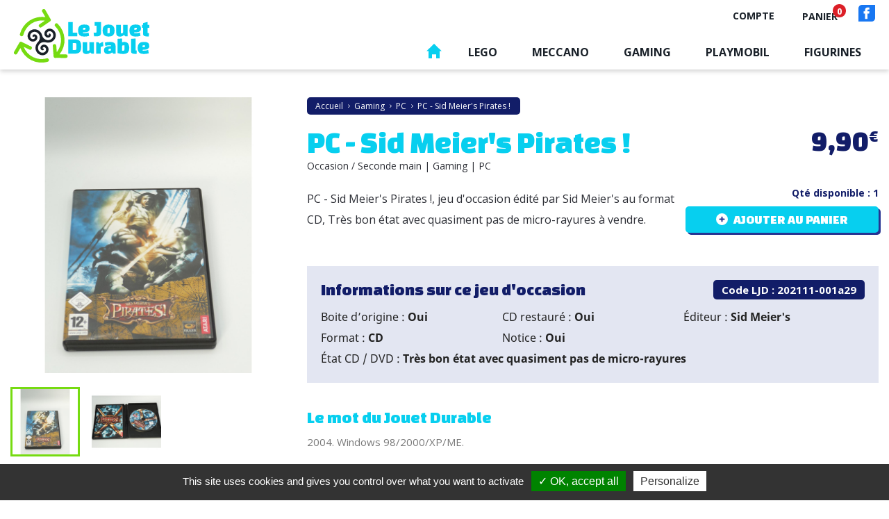

--- FILE ---
content_type: text/html; charset=utf-8
request_url: https://www.lejouetdurable.com/pc/801-pc-sid-meier-s-pirates-.html
body_size: 13299
content:
<!doctype html>
<html lang="fr">

  <head>
    
      
  <meta charset="utf-8">


  <meta http-equiv="x-ua-compatible" content="ie=edge">



    <link rel="canonical" href="https://www.lejouetdurable.com/pc/801-pc-sid-meier-s-pirates-.html">

  <title>PC - Sid Meier&#039;s Pirates !</title>
  <meta name="description" content="PC - Sid Meier&#039;s Pirates !, jeu d'occasion édité par Sid Meier&#039;s au format CD, Très bon état avec quasiment pas de micro-rayures à vendre.">
  <meta name="keywords" content="">
      
        

  
  <link href="/themes/lejouetdurable/assets/css/swiper.css" rel="stylesheet">


  <meta name="viewport" content="width=device-width, initial-scale=1">



  <link rel="icon" type="image/vnd.microsoft.icon" href="https://www.lejouetdurable.com/img/favicon.ico?1633007885">
  <link rel="shortcut icon" type="image/x-icon" href="https://www.lejouetdurable.com/img/favicon.ico?1633007885">



    <link rel="stylesheet" href="https://www.lejouetdurable.com/themes/lejouetdurable/assets/cache/theme-80b25b140.css" type="text/css" media="all">




  

  <script type="text/javascript">
        var MONDIALRELAY_ADDRESS_OPC = false;
        var MONDIALRELAY_AJAX_CHECKOUT_URL = "https:\/\/www.lejouetdurable.com\/module\/mondialrelay\/ajaxCheckout";
        var MONDIALRELAY_CARRIER_METHODS = [];
        var MONDIALRELAY_COUNTRY_ISO = "";
        var MONDIALRELAY_DISPLAY_MAP = "1";
        var MONDIALRELAY_ENSEIGNE = "CC2176ZH";
        var MONDIALRELAY_LANG_ISO = "fr-FR";
        var MONDIALRELAY_NATIVE_RELAY_CARRIERS_IDS = [];
        var MONDIALRELAY_NO_SELECTION_ERROR = "Veuillez s\u00e9lectionner un Point Relais.";
        var MONDIALRELAY_POSTCODE = "";
        var MONDIALRELAY_SAVE_RELAY_ERROR = "Une erreur inconnue s'est produite; votre Point Relais s\u00e9lectionn\u00e9 n'a pas pu \u00eatre enregistr\u00e9.";
        var MONDIALRELAY_SELECTED_RELAY_IDENTIFIER = null;
        var MONDIALRELAY_SELECTED_RELAY_INFOS = [];
        var prestashop = {"cart":{"products":[],"totals":{"total":{"type":"total","label":"Total","amount":0,"value":"0,00\u00a0\u20ac"},"total_including_tax":{"type":"total","label":"Total TTC","amount":0,"value":"0,00\u00a0\u20ac"},"total_excluding_tax":{"type":"total","label":"Total HT :","amount":0,"value":"0,00\u00a0\u20ac"}},"subtotals":{"products":{"type":"products","label":"Sous-total","amount":0,"value":"0,00\u00a0\u20ac"},"discounts":null,"shipping":{"type":"shipping","label":"Livraison","amount":0,"value":""},"tax":null},"products_count":0,"summary_string":"0 articles","vouchers":{"allowed":0,"added":[]},"discounts":[],"minimalPurchase":4.9,"minimalPurchaseRequired":"Un montant total de 4,90\u00a0\u20ac HT minimum est requis pour valider votre commande. Le montant actuel de votre commande est de 0,00\u00a0\u20ac HT."},"currency":{"name":"Euro","iso_code":"EUR","iso_code_num":"978","sign":"\u20ac"},"customer":{"lastname":null,"firstname":null,"email":null,"birthday":null,"newsletter":null,"newsletter_date_add":null,"optin":null,"website":null,"company":null,"siret":null,"ape":null,"is_logged":false,"gender":{"type":null,"name":null},"addresses":[]},"language":{"name":"Fran\u00e7ais (French)","iso_code":"fr","locale":"fr-FR","language_code":"fr","is_rtl":"0","date_format_lite":"d\/m\/Y","date_format_full":"d\/m\/Y H:i:s","id":1},"page":{"title":"","canonical":null,"meta":{"title":"PC - Sid Meier's Pirates !","description":"","keywords":"","robots":"index"},"page_name":"product","body_classes":{"lang-fr":true,"lang-rtl":false,"country-FR":true,"currency-EUR":true,"layout-full-width":true,"page-product":true,"tax-display-enabled":true,"product-id-801":true,"product-PC - Sid Meier's Pirates !":true,"product-id-category-53":true,"product-id-manufacturer-0":true,"product-id-supplier-0":true,"product-available-for-order":true},"admin_notifications":[]},"shop":{"name":"Le jouet durable","logo":"https:\/\/www.lejouetdurable.com\/img\/le-jouet-durable-logo-1626351363.jpg","stores_icon":"https:\/\/www.lejouetdurable.com\/img\/logo_stores.png","favicon":"https:\/\/www.lejouetdurable.com\/img\/favicon.ico"},"urls":{"base_url":"https:\/\/www.lejouetdurable.com\/","current_url":"https:\/\/www.lejouetdurable.com\/pc\/801-pc-sid-meier-s-pirates-.html","shop_domain_url":"https:\/\/www.lejouetdurable.com","img_ps_url":"https:\/\/www.lejouetdurable.com\/img\/","img_cat_url":"https:\/\/www.lejouetdurable.com\/img\/c\/","img_lang_url":"https:\/\/www.lejouetdurable.com\/img\/l\/","img_prod_url":"https:\/\/www.lejouetdurable.com\/img\/p\/","img_manu_url":"https:\/\/www.lejouetdurable.com\/img\/m\/","img_sup_url":"https:\/\/www.lejouetdurable.com\/img\/su\/","img_ship_url":"https:\/\/www.lejouetdurable.com\/img\/s\/","img_store_url":"https:\/\/www.lejouetdurable.com\/img\/st\/","img_col_url":"https:\/\/www.lejouetdurable.com\/img\/co\/","img_url":"https:\/\/www.lejouetdurable.com\/themes\/lejouetdurable\/assets\/img\/","css_url":"https:\/\/www.lejouetdurable.com\/themes\/lejouetdurable\/assets\/css\/","js_url":"https:\/\/www.lejouetdurable.com\/themes\/lejouetdurable\/assets\/js\/","pic_url":"https:\/\/www.lejouetdurable.com\/upload\/","pages":{"address":"https:\/\/www.lejouetdurable.com\/adresse","addresses":"https:\/\/www.lejouetdurable.com\/adresses","authentication":"https:\/\/www.lejouetdurable.com\/connexion","cart":"https:\/\/www.lejouetdurable.com\/panier","category":"https:\/\/www.lejouetdurable.com\/index.php?controller=category","cms":"https:\/\/www.lejouetdurable.com\/index.php?controller=cms","contact":"https:\/\/www.lejouetdurable.com\/nous-contacter","discount":"https:\/\/www.lejouetdurable.com\/reduction","guest_tracking":"https:\/\/www.lejouetdurable.com\/suivi-commande-invite","history":"https:\/\/www.lejouetdurable.com\/historique-commandes","identity":"https:\/\/www.lejouetdurable.com\/identite","index":"https:\/\/www.lejouetdurable.com\/","my_account":"https:\/\/www.lejouetdurable.com\/mon-compte","order_confirmation":"https:\/\/www.lejouetdurable.com\/confirmation-commande","order_detail":"https:\/\/www.lejouetdurable.com\/index.php?controller=order-detail","order_follow":"https:\/\/www.lejouetdurable.com\/suivi-commande","order":"https:\/\/www.lejouetdurable.com\/commande","order_return":"https:\/\/www.lejouetdurable.com\/index.php?controller=order-return","order_slip":"https:\/\/www.lejouetdurable.com\/avoirs","pagenotfound":"https:\/\/www.lejouetdurable.com\/page-introuvable","password":"https:\/\/www.lejouetdurable.com\/recuperation-mot-de-passe","pdf_invoice":"https:\/\/www.lejouetdurable.com\/index.php?controller=pdf-invoice","pdf_order_return":"https:\/\/www.lejouetdurable.com\/index.php?controller=pdf-order-return","pdf_order_slip":"https:\/\/www.lejouetdurable.com\/index.php?controller=pdf-order-slip","prices_drop":"https:\/\/www.lejouetdurable.com\/promotions","product":"https:\/\/www.lejouetdurable.com\/index.php?controller=product","search":"https:\/\/www.lejouetdurable.com\/recherche","sitemap":"https:\/\/www.lejouetdurable.com\/plan-site","stores":"https:\/\/www.lejouetdurable.com\/magasins","supplier":"https:\/\/www.lejouetdurable.com\/fournisseur","register":"https:\/\/www.lejouetdurable.com\/connexion?create_account=1","order_login":"https:\/\/www.lejouetdurable.com\/commande?login=1"},"alternative_langs":[],"theme_assets":"\/themes\/lejouetdurable\/assets\/","actions":{"logout":"https:\/\/www.lejouetdurable.com\/?mylogout="},"no_picture_image":{"bySize":{"small_default":{"url":"https:\/\/www.lejouetdurable.com\/img\/p\/fr-default-small_default.jpg","width":98,"height":98},"cart_default":{"url":"https:\/\/www.lejouetdurable.com\/img\/p\/fr-default-cart_default.jpg","width":125,"height":125},"home_default":{"url":"https:\/\/www.lejouetdurable.com\/img\/p\/fr-default-home_default.jpg","width":250,"height":250},"listing_default":{"url":"https:\/\/www.lejouetdurable.com\/img\/p\/fr-default-listing_default.jpg","width":276,"height":235},"medium_default":{"url":"https:\/\/www.lejouetdurable.com\/img\/p\/fr-default-medium_default.jpg","width":452,"height":452},"large_default":{"url":"https:\/\/www.lejouetdurable.com\/img\/p\/fr-default-large_default.jpg","width":800,"height":800}},"small":{"url":"https:\/\/www.lejouetdurable.com\/img\/p\/fr-default-small_default.jpg","width":98,"height":98},"medium":{"url":"https:\/\/www.lejouetdurable.com\/img\/p\/fr-default-listing_default.jpg","width":276,"height":235},"large":{"url":"https:\/\/www.lejouetdurable.com\/img\/p\/fr-default-large_default.jpg","width":800,"height":800},"legend":""}},"configuration":{"display_taxes_label":true,"display_prices_tax_incl":true,"is_catalog":false,"show_prices":true,"opt_in":{"partner":false},"quantity_discount":{"type":"discount","label":"Remise sur prix unitaire"},"voucher_enabled":0,"return_enabled":0},"field_required":[],"breadcrumb":{"links":[{"title":"Accueil","url":"https:\/\/www.lejouetdurable.com\/"},{"title":"Gaming","url":"https:\/\/www.lejouetdurable.com\/5-gaming"},{"title":"PC","url":"https:\/\/www.lejouetdurable.com\/5-gaming?q=Cat\u00e9gories-PC"},{"title":"PC - Sid Meier's Pirates !","url":"https:\/\/www.lejouetdurable.com\/pc\/801-pc-sid-meier-s-pirates-.html"}],"count":4},"link":{"protocol_link":"https:\/\/","protocol_content":"https:\/\/"},"time":1769794838,"static_token":"3f95ec2fddb11a897871fbe4e1fe3fd7","token":"2aa05449c43ebc6f20afc51f42a1b087","debug":false,"modules":{"m4e_customfields":{"messageLivraison":{"message_panier":"<p style=\"text-align: justify;\"><span style=\"font-size: 14px;\"><b>Merci pour votre achat dans notre boutique. Lors de la phase de commande vous pourrez choisir entre l'option \"Click and Collect\" (remise en main propre gratuite sur 56250 Saint Nolff) ou un envoi lettre suivi La Poste ou un colis par Colissimo La Poste ou par Mondial Relay. Tous nos envois sont \u00e0 prix coutant. Vous pouvez nous contacter au 06 26 61 20 90 si question.<\/b><\/span><\/p>","activer_message":"1"}}}};
        var psr_icon_color = "#F19D76";
      </script>

    <script type="text/javascript" src="/themes/lejouetdurable/assets/js/swiper.jquery.min.js" ></script>
    <script type="text/javascript" src="/themes/lejouetdurable/assets/js/tarteaucitron/tarteaucitron.js" ></script>


  



    
    <meta property="og:type" content="product">
    <meta property="og:url" content="https://www.lejouetdurable.com/pc/801-pc-sid-meier-s-pirates-.html">
    <meta property="og:title" content="PC - Sid Meier&#039;s Pirates !">
    <meta property="og:site_name" content="Le jouet durable">
    <meta property="og:description" content="">
    <meta property="og:image" content="https://www.lejouetdurable.com/2477-large_default/pc-sid-meier-s-pirates-.jpg">
            <meta property="product:pretax_price:amount" content="9.9">
        <meta property="product:pretax_price:currency" content="EUR">
        <meta property="product:price:amount" content="9.9">
        <meta property="product:price:currency" content="EUR">
                <meta property="product:weight:value" content="0.220000">
        <meta property="product:weight:units" content="kg">
    
  </head>

  <body id="product" class="lang-fr country-fr currency-eur layout-full-width page-product tax-display-enabled product-id-801 product-pc-sid-meier-s-pirates- product-id-category-53 product-id-manufacturer-0 product-id-supplier-0 product-available-for-order">

    
      
    

    <main>
      
              

      <header id="header">
        
          
  <div class="header-banner">
    
  </div>



  <nav class="header-nav">
    <div class="container">
      <div class="row">
        <div class="top-nav">
          <div class="nav-left">
                        <div>Le Jouet Durable : vente de jeux vidéo, retro gaming, console, Lego, Playmobil, Meccano, figurines Schleich, Papo et jouets d’occasion et de seconde main.</div>
                      </div>
          <div class="nav-right">
              <div id="_desktop_user_info">
  <div class="user-info">
          <a
        href="https://www.lejouetdurable.com/mon-compte"
        title="Identifiez-vous"
        rel="nofollow"
      >
        <span class="hidden-sm-down">Compte</span>
      </a>
      </div>
</div>
<div id="_desktop_cart">
  <div class="blockcart cart-preview inactive" data-refresh-url="//www.lejouetdurable.com/module/ps_shoppingcart/ajax">
    <div class="header">
              <span class="hidden-sm-down">Panier</span>
        <span class="cart-products-count">0</span>
          </div>
  </div>
</div>

              
              <div class="reseaux">
                <a href="https://www.facebook.com/profile.php?id=100083566910975" class="social facebook" target="_blank">
                  <img src="/themes/lejouetdurable/assets/img/svg/picto-header-facebook.svg" alt="Facebook">
                </a>
              </div>
          </div>
        </div>
        <div class="hidden-md-up text-sm-center mobile">
          <div class="float-xs-left" id="menu-icon">
            <i class="material-icons d-inline">&#xE5D2;</i>
          </div>
          <div class="float-xs-right" id="_mobile_cart"></div>
          <div class="float-xs-right" id="_mobile_user_info"></div>
          <div class="top-logo" id="_mobile_logo"></div>
          <div class="clearfix"></div>
        </div>
      </div>
    </div>
  </nav>



  <div class="header-top">
    <div class="logo-lejouetdurable-fixed">
      <a href="https://www.lejouetdurable.com/">
        <img class="logo img-responsive" src="/themes/lejouetdurable/assets/img/svg/logo-lejouetdurable.svg" alt="Le jouet durable">
      </a>
    </div>
    <div class="container">
       <div class="menu-logo">
        <div class="menu position-static">
          

<div class="menu js-top-menu position-static hidden-sm-down" id="_desktop_top_menu">
    
          <ul class="top-menu" id="top-menu" data-depth="0">
                    <li class="link" id="lnk-accueil">
                          <a
                class="dropdown-item"
                href="/" data-depth="0"
                              >
                                Accueil
              </a>
                          </li>
                    <li class="category" id="category-3">
                          <a
                class="dropdown-item"
                href="https://www.lejouetdurable.com/3-lego" data-depth="0"
                              >
                                                                      <span class="float-xs-right hidden-md-up">
                    <span data-target="#top_sub_menu_58819" data-toggle="collapse" class="navbar-toggler collapse-icons">
                      <i class="material-icons add">&#xE313;</i>
                      <i class="material-icons remove">&#xE316;</i>
                    </span>
                  </span>
                                Lego
              </a>
                            <div  class="popover sub-menu js-sub-menu collapse" id="top_sub_menu_58819">
                                    <div class="titre-ssmenu menu-lego">
                        <div class="titre">Lego</div>
                        <div class="btns"><a href="/3-lego">Notre univers Lego</a><a href="/conseils/category/2-conseils-lego" class="vert">Nos conseils Lego</a></div>
                    </div>
                                
          <ul class="top-menu"  data-depth="1">
                    <li class="category" id="category-72">
                          <a
                class="dropdown-item dropdown-submenu"
                href="https://www.lejouetdurable.com/3-lego?q=Catégories-Animaux+&amp;+Divers" data-depth="1"
                              >
                                Animaux &amp; Divers
              </a>
                          </li>
                    <li class="category" id="category-73">
                          <a
                class="dropdown-item dropdown-submenu"
                href="https://www.lejouetdurable.com/3-lego?q=Catégories-Pieces+de+rechange" data-depth="1"
                              >
                                Pieces de rechange
              </a>
                          </li>
                    <li class="category" id="category-74">
                          <a
                class="dropdown-item dropdown-submenu"
                href="https://www.lejouetdurable.com/3-lego?q=Catégories-Minifigurine+Lego+(Serie+1+,+2+,+3+,+etc.)" data-depth="1"
                              >
                                Minifigurine Lego (Serie 1 , 2 , 3 , etc.)
              </a>
                          </li>
                    <li class="category" id="category-75">
                          <a
                class="dropdown-item dropdown-submenu"
                href="https://www.lejouetdurable.com/3-lego?q=Catégories-Adventurers" data-depth="1"
                              >
                                Adventurers
              </a>
                          </li>
                    <li class="category" id="category-76">
                          <a
                class="dropdown-item dropdown-submenu"
                href="https://www.lejouetdurable.com/3-lego?q=Catégories-Agents+&amp;+Ultra+Agents" data-depth="1"
                              >
                                Agents &amp; Ultra Agents
              </a>
                          </li>
                    <li class="category" id="category-77">
                          <a
                class="dropdown-item dropdown-submenu"
                href="https://www.lejouetdurable.com/3-lego?q=Catégories-Alpha+team" data-depth="1"
                              >
                                Alpha team
              </a>
                          </li>
                    <li class="category" id="category-78">
                          <a
                class="dropdown-item dropdown-submenu"
                href="https://www.lejouetdurable.com/3-lego?q=Catégories-Aqua+raiders" data-depth="1"
                              >
                                Aqua raiders
              </a>
                          </li>
                    <li class="category" id="category-79">
                          <a
                class="dropdown-item dropdown-submenu"
                href="https://www.lejouetdurable.com/3-lego?q=Catégories-Aquazone" data-depth="1"
                              >
                                Aquazone
              </a>
                          </li>
                    <li class="category" id="category-80">
                          <a
                class="dropdown-item dropdown-submenu"
                href="https://www.lejouetdurable.com/3-lego?q=Catégories-Architecture" data-depth="1"
                              >
                                Architecture
              </a>
                          </li>
                    <li class="category" id="category-81">
                          <a
                class="dropdown-item dropdown-submenu"
                href="https://www.lejouetdurable.com/3-lego?q=Catégories-Arctic" data-depth="1"
                              >
                                Arctic
              </a>
                          </li>
                    <li class="category" id="category-82">
                          <a
                class="dropdown-item dropdown-submenu"
                href="https://www.lejouetdurable.com/3-lego?q=Catégories-Atlantis" data-depth="1"
                              >
                                Atlantis
              </a>
                          </li>
                    <li class="category" id="category-83">
                          <a
                class="dropdown-item dropdown-submenu"
                href="https://www.lejouetdurable.com/3-lego?q=Catégories-Bionicle" data-depth="1"
                              >
                                Bionicle
              </a>
                          </li>
                    <li class="category" id="category-84">
                          <a
                class="dropdown-item dropdown-submenu"
                href="https://www.lejouetdurable.com/3-lego?q=Catégories-Castle+&amp;+Knights+Kingdom" data-depth="1"
                              >
                                Castle &amp; Knights Kingdom
              </a>
                          </li>
                    <li class="category" id="category-85">
                          <a
                class="dropdown-item dropdown-submenu"
                href="https://www.lejouetdurable.com/3-lego?q=Catégories-Chima" data-depth="1"
                              >
                                Chima
              </a>
                          </li>
                    <li class="category" id="category-8">
                          <a
                class="dropdown-item dropdown-submenu"
                href="https://www.lejouetdurable.com/3-lego?q=Catégories-City" data-depth="1"
                              >
                                City
              </a>
                          </li>
                    <li class="category" id="category-9">
                          <a
                class="dropdown-item dropdown-submenu"
                href="https://www.lejouetdurable.com/3-lego?q=Catégories-Creators+&amp;+classic" data-depth="1"
                              >
                                Creators &amp; classic
              </a>
                          </li>
                    <li class="category" id="category-86">
                          <a
                class="dropdown-item dropdown-submenu"
                href="https://www.lejouetdurable.com/3-lego?q=Catégories-DC+Universe+Super+Heroes+(Batman,+Justice+League)" data-depth="1"
                              >
                                DC Universe Super Heroes (Batman, Justice League)
              </a>
                          </li>
                    <li class="category" id="category-87">
                          <a
                class="dropdown-item dropdown-submenu"
                href="https://www.lejouetdurable.com/3-lego?q=Catégories-Dino+Attack+&amp;+Dino" data-depth="1"
                              >
                                Dino Attack &amp; Dino
              </a>
                          </li>
                    <li class="category" id="category-88">
                          <a
                class="dropdown-item dropdown-submenu"
                href="https://www.lejouetdurable.com/3-lego?q=Catégories-Disney+princess" data-depth="1"
                              >
                                Disney princess
              </a>
                          </li>
                    <li class="category" id="category-89">
                          <a
                class="dropdown-item dropdown-submenu"
                href="https://www.lejouetdurable.com/3-lego?q=Catégories-Elves" data-depth="1"
                              >
                                Elves
              </a>
                          </li>
                    <li class="category" id="category-90">
                          <a
                class="dropdown-item dropdown-submenu"
                href="https://www.lejouetdurable.com/3-lego?q=Catégories-Espace+&amp;+Space" data-depth="1"
                              >
                                Espace &amp; Space
              </a>
                          </li>
                    <li class="category" id="category-91">
                          <a
                class="dropdown-item dropdown-submenu"
                href="https://www.lejouetdurable.com/3-lego?q=Catégories-Exo-Force" data-depth="1"
                              >
                                Exo-Force
              </a>
                          </li>
                    <li class="category" id="category-92">
                          <a
                class="dropdown-item dropdown-submenu"
                href="https://www.lejouetdurable.com/3-lego?q=Catégories-Friends" data-depth="1"
                              >
                                Friends
              </a>
                          </li>
                    <li class="category" id="category-10">
                          <a
                class="dropdown-item dropdown-submenu"
                href="https://www.lejouetdurable.com/3-lego?q=Catégories-Harry+potter" data-depth="1"
                              >
                                Harry potter
              </a>
                          </li>
                    <li class="category" id="category-94">
                          <a
                class="dropdown-item dropdown-submenu"
                href="https://www.lejouetdurable.com/3-lego?q=Catégories-Hero+Factory" data-depth="1"
                              >
                                Hero Factory
              </a>
                          </li>
                    <li class="category" id="category-95">
                          <a
                class="dropdown-item dropdown-submenu"
                href="https://www.lejouetdurable.com/3-lego?q=Catégories-Hidden+Inside" data-depth="1"
                              >
                                Hidden Inside
              </a>
                          </li>
                    <li class="category" id="category-93">
                          <a
                class="dropdown-item dropdown-submenu"
                href="https://www.lejouetdurable.com/3-lego?q=Catégories-Indiana+Jones" data-depth="1"
                              >
                                Indiana Jones
              </a>
                          </li>
                    <li class="category" id="category-96">
                          <a
                class="dropdown-item dropdown-submenu"
                href="https://www.lejouetdurable.com/3-lego?q=Catégories-Jurassic+World" data-depth="1"
                              >
                                Jurassic World
              </a>
                          </li>
                    <li class="category" id="category-97">
                          <a
                class="dropdown-item dropdown-submenu"
                href="https://www.lejouetdurable.com/3-lego?q=Catégories-Lego+Movie" data-depth="1"
                              >
                                Lego Movie
              </a>
                          </li>
                    <li class="category" id="category-98">
                          <a
                class="dropdown-item dropdown-submenu"
                href="https://www.lejouetdurable.com/3-lego?q=Catégories-Marvel+Super+Heroes+(Spiderman,+Avengers)" data-depth="1"
                              >
                                Marvel Super Heroes (Spiderman, Avengers)
              </a>
                          </li>
                    <li class="category" id="category-99">
                          <a
                class="dropdown-item dropdown-submenu"
                href="https://www.lejouetdurable.com/3-lego?q=Catégories-Minecraft" data-depth="1"
                              >
                                Minecraft
              </a>
                          </li>
                    <li class="category" id="category-100">
                          <a
                class="dropdown-item dropdown-submenu"
                href="https://www.lejouetdurable.com/3-lego?q=Catégories-Monster+fighters" data-depth="1"
                              >
                                Monster fighters
              </a>
                          </li>
                    <li class="category" id="category-101">
                          <a
                class="dropdown-item dropdown-submenu"
                href="https://www.lejouetdurable.com/3-lego?q=Catégories-Nexo+Knights" data-depth="1"
                              >
                                Nexo Knights
              </a>
                          </li>
                    <li class="category" id="category-102">
                          <a
                class="dropdown-item dropdown-submenu"
                href="https://www.lejouetdurable.com/3-lego?q=Catégories-Ninjago" data-depth="1"
                              >
                                Ninjago
              </a>
                          </li>
                    <li class="category" id="category-120">
                          <a
                class="dropdown-item dropdown-submenu"
                href="https://www.lejouetdurable.com/3-lego?q=Catégories-Notices" data-depth="1"
                              >
                                Notices
              </a>
                          </li>
                    <li class="category" id="category-103">
                          <a
                class="dropdown-item dropdown-submenu"
                href="https://www.lejouetdurable.com/3-lego?q=Catégories-Overwatch" data-depth="1"
                              >
                                Overwatch
              </a>
                          </li>
                    <li class="category" id="category-104">
                          <a
                class="dropdown-item dropdown-submenu"
                href="https://www.lejouetdurable.com/3-lego?q=Catégories-Pharaoh’s+Quest" data-depth="1"
                              >
                                Pharaoh’s Quest
              </a>
                          </li>
                    <li class="category" id="category-105">
                          <a
                class="dropdown-item dropdown-submenu"
                href="https://www.lejouetdurable.com/3-lego?q=Catégories-Pirates+et+armée+impériale" data-depth="1"
                              >
                                Pirates et armée impériale
              </a>
                          </li>
                    <li class="category" id="category-106">
                          <a
                class="dropdown-item dropdown-submenu"
                href="https://www.lejouetdurable.com/3-lego?q=Catégories-Power+miners" data-depth="1"
                              >
                                Power miners
              </a>
                          </li>
                    <li class="category" id="category-107">
                          <a
                class="dropdown-item dropdown-submenu"
                href="https://www.lejouetdurable.com/3-lego?q=Catégories-Racers+&amp;+World+Racers" data-depth="1"
                              >
                                Racers &amp; World Racers
              </a>
                          </li>
                    <li class="category" id="category-108">
                          <a
                class="dropdown-item dropdown-submenu"
                href="https://www.lejouetdurable.com/3-lego?q=Catégories-Rock+raiders" data-depth="1"
                              >
                                Rock raiders
              </a>
                          </li>
                    <li class="category" id="category-109">
                          <a
                class="dropdown-item dropdown-submenu"
                href="https://www.lejouetdurable.com/3-lego?q=Catégories-Seigneur+des+anneaux+(Hobbit)" data-depth="1"
                              >
                                Seigneur des anneaux (Hobbit)
              </a>
                          </li>
                    <li class="category" id="category-110">
                          <a
                class="dropdown-item dropdown-submenu"
                href="https://www.lejouetdurable.com/3-lego?q=Catégories-Speed+champions" data-depth="1"
                              >
                                Speed champions
              </a>
                          </li>
                    <li class="category" id="category-111">
                          <a
                class="dropdown-item dropdown-submenu"
                href="https://www.lejouetdurable.com/3-lego?q=Catégories-Sports" data-depth="1"
                              >
                                Sports
              </a>
                          </li>
                    <li class="category" id="category-11">
                          <a
                class="dropdown-item dropdown-submenu"
                href="https://www.lejouetdurable.com/3-lego?q=Catégories-Star+Wars" data-depth="1"
                              >
                                Star Wars
              </a>
                          </li>
                    <li class="category" id="category-112">
                          <a
                class="dropdown-item dropdown-submenu"
                href="https://www.lejouetdurable.com/3-lego?q=Catégories-Studios" data-depth="1"
                              >
                                Studios
              </a>
                          </li>
                    <li class="category" id="category-113">
                          <a
                class="dropdown-item dropdown-submenu"
                href="https://www.lejouetdurable.com/3-lego?q=Catégories-Super+Mario" data-depth="1"
                              >
                                Super Mario
              </a>
                          </li>
                    <li class="category" id="category-114">
                          <a
                class="dropdown-item dropdown-submenu"
                href="https://www.lejouetdurable.com/3-lego?q=Catégories-Systems" data-depth="1"
                              >
                                Systems
              </a>
                          </li>
                    <li class="category" id="category-115">
                          <a
                class="dropdown-item dropdown-submenu"
                href="https://www.lejouetdurable.com/3-lego?q=Catégories-Technic" data-depth="1"
                              >
                                Technic
              </a>
                          </li>
                    <li class="category" id="category-116">
                          <a
                class="dropdown-item dropdown-submenu"
                href="https://www.lejouetdurable.com/3-lego?q=Catégories-Tortues+Ninja" data-depth="1"
                              >
                                Tortues Ninja
              </a>
                          </li>
                    <li class="category" id="category-117">
                          <a
                class="dropdown-item dropdown-submenu"
                href="https://www.lejouetdurable.com/3-lego?q=Catégories-Train" data-depth="1"
                              >
                                Train
              </a>
                          </li>
                    <li class="category" id="category-118">
                          <a
                class="dropdown-item dropdown-submenu"
                href="https://www.lejouetdurable.com/3-lego?q=Catégories-Vikings" data-depth="1"
                              >
                                Vikings
              </a>
                          </li>
                    <li class="category" id="category-123">
                          <a
                class="dropdown-item dropdown-submenu"
                href="https://www.lejouetdurable.com/3-lego?q=Catégories-Vrac+-+Lot" data-depth="1"
                              >
                                Vrac - Lot
              </a>
                          </li>
                    <li class="category" id="category-119">
                          <a
                class="dropdown-item dropdown-submenu"
                href="https://www.lejouetdurable.com/3-lego?q=Catégories-Western+Lego" data-depth="1"
                              >
                                Western Lego
              </a>
                          </li>
                    <li class="category" id="category-124">
                          <a
                class="dropdown-item dropdown-submenu"
                href="https://www.lejouetdurable.com/3-lego?q=Catégories-Jeu+de+société" data-depth="1"
                              >
                                Jeu de société
              </a>
                          </li>
                    <li class="category" id="category-125">
                          <a
                class="dropdown-item dropdown-submenu"
                href="https://www.lejouetdurable.com/3-lego?q=Catégories-Duplo" data-depth="1"
                              >
                                Duplo
              </a>
                          </li>
                    <li class="category" id="category-145">
                          <a
                class="dropdown-item dropdown-submenu"
                href="https://www.lejouetdurable.com/3-lego?q=Catégories-Disney+Cars" data-depth="1"
                              >
                                Disney Cars
              </a>
                          </li>
                    <li class="category" id="category-147">
                          <a
                class="dropdown-item dropdown-submenu"
                href="https://www.lejouetdurable.com/3-lego?q=Catégories-Lego+Dimensions" data-depth="1"
                              >
                                Lego Dimensions
              </a>
                          </li>
                    <li class="category" id="category-149">
                          <a
                class="dropdown-item dropdown-submenu"
                href="https://www.lejouetdurable.com/3-lego?q=Catégories-Legoland" data-depth="1"
                              >
                                Legoland
              </a>
                          </li>
              </ul>
    
              </div>
                          </li>
                    <li class="category" id="category-4">
                          <a
                class="dropdown-item"
                href="https://www.lejouetdurable.com/4-meccano" data-depth="0"
                              >
                                                                      <span class="float-xs-right hidden-md-up">
                    <span data-target="#top_sub_menu_16400" data-toggle="collapse" class="navbar-toggler collapse-icons">
                      <i class="material-icons add">&#xE313;</i>
                      <i class="material-icons remove">&#xE316;</i>
                    </span>
                  </span>
                                Meccano
              </a>
                            <div  class="popover sub-menu js-sub-menu collapse" id="top_sub_menu_16400">
                 
                    <div class="titre-ssmenu menu-meccano">
                        <div class="titre">Meccano</div>
                        <div class="btns"><a href="/4-meccano">Notre univers Meccano</a><a href="/conseils/category/4-conseils-meccano" class="vert">Nos conseils Meccano</a></div>
                    </div>
                                
          <ul class="top-menu"  data-depth="1">
                    <li class="category" id="category-12">
                          <a
                class="dropdown-item dropdown-submenu"
                href="https://www.lejouetdurable.com/4-meccano?q=Catégories-Les+Pièces+divers" data-depth="1"
                              >
                                Les Pièces divers
              </a>
                          </li>
                    <li class="category" id="category-13">
                          <a
                class="dropdown-item dropdown-submenu"
                href="https://www.lejouetdurable.com/4-meccano?q=Catégories-Notice+et+Instructions" data-depth="1"
                              >
                                Notice et Instructions
              </a>
                          </li>
                    <li class="category" id="category-14">
                          <a
                class="dropdown-item dropdown-submenu"
                href="https://www.lejouetdurable.com/4-meccano?q=Catégories-Boite+complète" data-depth="1"
                              >
                                Boite complète
              </a>
                          </li>
                    <li class="category" id="category-15">
                          <a
                class="dropdown-item dropdown-submenu"
                href="https://www.lejouetdurable.com/4-meccano?q=Catégories-Boite+vide" data-depth="1"
                              >
                                Boite vide
              </a>
                          </li>
                    <li class="category" id="category-126">
                          <a
                class="dropdown-item dropdown-submenu"
                href="https://www.lejouetdurable.com/4-meccano?q=Catégories-Meccano+Elec" data-depth="1"
                              >
                                Meccano Elec
              </a>
                          </li>
                    <li class="category" id="category-127">
                          <a
                class="dropdown-item dropdown-submenu"
                href="https://www.lejouetdurable.com/4-meccano?q=Catégories-Engrenage+et+Laiton" data-depth="1"
                              >
                                Engrenage et Laiton
              </a>
                          </li>
                    <li class="category" id="category-128">
                          <a
                class="dropdown-item dropdown-submenu"
                href="https://www.lejouetdurable.com/4-meccano?q=Catégories-Les+Poulies+Roues+Pneus" data-depth="1"
                              >
                                Les Poulies Roues Pneus
              </a>
                          </li>
                    <li class="category" id="category-129">
                          <a
                class="dropdown-item dropdown-submenu"
                href="https://www.lejouetdurable.com/4-meccano?q=Catégories-Le+Tout+Plastique+et+Caoutchouc" data-depth="1"
                              >
                                Le Tout Plastique et Caoutchouc
              </a>
                          </li>
                    <li class="category" id="category-130">
                          <a
                class="dropdown-item dropdown-submenu"
                href="https://www.lejouetdurable.com/4-meccano?q=Catégories-La+Visserie" data-depth="1"
                              >
                                La Visserie
              </a>
                          </li>
                    <li class="category" id="category-131">
                          <a
                class="dropdown-item dropdown-submenu"
                href="https://www.lejouetdurable.com/4-meccano?q=Catégories-Les+Cornières" data-depth="1"
                              >
                                Les Cornières
              </a>
                          </li>
                    <li class="category" id="category-132">
                          <a
                class="dropdown-item dropdown-submenu"
                href="https://www.lejouetdurable.com/4-meccano?q=Catégories-Les+Bandes+Coudées" data-depth="1"
                              >
                                Les Bandes Coudées
              </a>
                          </li>
                    <li class="category" id="category-133">
                          <a
                class="dropdown-item dropdown-submenu"
                href="https://www.lejouetdurable.com/4-meccano?q=Catégories-Les+Longrines+et+Poutrelles" data-depth="1"
                              >
                                Les Longrines et Poutrelles
              </a>
                          </li>
                    <li class="category" id="category-134">
                          <a
                class="dropdown-item dropdown-submenu"
                href="https://www.lejouetdurable.com/4-meccano?q=Catégories-Les+Moteurs+et+Accessoires" data-depth="1"
                              >
                                Les Moteurs et Accessoires
              </a>
                          </li>
                    <li class="category" id="category-135">
                          <a
                class="dropdown-item dropdown-submenu"
                href="https://www.lejouetdurable.com/4-meccano?q=Catégories-Les+Bandes+métal" data-depth="1"
                              >
                                Les Bandes métal
              </a>
                          </li>
                    <li class="category" id="category-136">
                          <a
                class="dropdown-item dropdown-submenu"
                href="https://www.lejouetdurable.com/4-meccano?q=Catégories-Les+Plaques+Flexibles+métal" data-depth="1"
                              >
                                Les Plaques Flexibles métal
              </a>
                          </li>
                    <li class="category" id="category-137">
                          <a
                class="dropdown-item dropdown-submenu"
                href="https://www.lejouetdurable.com/4-meccano?q=Catégories-Les+Plaques+à+Rebords" data-depth="1"
                              >
                                Les Plaques à Rebords
              </a>
                          </li>
                    <li class="category" id="category-138">
                          <a
                class="dropdown-item dropdown-submenu"
                href="https://www.lejouetdurable.com/4-meccano?q=Catégories-Les+Plaques+Rigides+sans+rebords" data-depth="1"
                              >
                                Les Plaques Rigides sans rebords
              </a>
                          </li>
                    <li class="category" id="category-150">
                          <a
                class="dropdown-item dropdown-submenu"
                href="https://www.lejouetdurable.com/4-meccano?q=Catégories-Boite+de+Collection" data-depth="1"
                              >
                                Boite de Collection
              </a>
                          </li>
                    <li class="category" id="category-151">
                          <a
                class="dropdown-item dropdown-submenu"
                href="https://www.lejouetdurable.com/4-meccano?q=Catégories-Meccano+Constructeur+d&#039;Avions" data-depth="1"
                              >
                                Meccano Constructeur d&#039;Avions
              </a>
                          </li>
                    <li class="category" id="category-153">
                          <a
                class="dropdown-item dropdown-submenu"
                href="https://www.lejouetdurable.com/4-meccano?q=Catégories-Meccano+X" data-depth="1"
                              >
                                Meccano X
              </a>
                          </li>
                    <li class="category" id="category-154">
                          <a
                class="dropdown-item dropdown-submenu"
                href="https://www.lejouetdurable.com/4-meccano?q=Catégories-Les+Pièces+du+Collectionneur" data-depth="1"
                              >
                                Les Pièces du Collectionneur
              </a>
                          </li>
              </ul>
    
              </div>
                          </li>
                    <li class="category" id="category-5">
                          <a
                class="dropdown-item"
                href="https://www.lejouetdurable.com/5-gaming" data-depth="0"
                              >
                                                                      <span class="float-xs-right hidden-md-up">
                    <span data-target="#top_sub_menu_50938" data-toggle="collapse" class="navbar-toggler collapse-icons">
                      <i class="material-icons add">&#xE313;</i>
                      <i class="material-icons remove">&#xE316;</i>
                    </span>
                  </span>
                                Gaming
              </a>
                            <div  class="popover sub-menu js-sub-menu collapse" id="top_sub_menu_50938">
                 
                    <div class="titre-ssmenu menu-gaming">
                        <div class="titre">Gaming</div>
                        <div class="btns"><a href="/5-gaming">Notre univers gaming</a><a href="/conseils/category/6-conseils-gaming" class="vert">Nos conseils gaming</a></div>
                    </div>
                                
          <ul class="top-menu"  data-depth="1">
                    <li class="category" id="category-30">
                          <a
                class="dropdown-item dropdown-submenu"
                href="https://www.lejouetdurable.com/5-gaming?q=Catégories-Figurine+Skylanders" data-depth="1"
                              >
                                Figurine Skylanders
              </a>
                          </li>
                    <li class="category" id="category-31">
                          <a
                class="dropdown-item dropdown-submenu"
                href="https://www.lejouetdurable.com/5-gaming?q=Catégories-Figurine+Disney+infinity" data-depth="1"
                              >
                                Figurine Disney infinity
              </a>
                          </li>
                    <li class="category" id="category-32">
                          <a
                class="dropdown-item dropdown-submenu"
                href="https://www.lejouetdurable.com/5-gaming?q=Catégories-Figurine+Nintendo+Amiibo" data-depth="1"
                              >
                                Figurine Nintendo Amiibo
              </a>
                          </li>
                    <li class="category" id="category-33">
                          <a
                class="dropdown-item dropdown-submenu"
                href="https://www.lejouetdurable.com/5-gaming?q=Catégories-Figurine+Starlink" data-depth="1"
                              >
                                Figurine Starlink
              </a>
                          </li>
                    <li class="category" id="category-34">
                          <a
                class="dropdown-item dropdown-submenu"
                href="https://www.lejouetdurable.com/5-gaming?q=Catégories-Guide+stratégique+&amp;+Revues" data-depth="1"
                              >
                                Guide stratégique &amp; Revues
              </a>
                          </li>
                    <li class="category" id="category-35">
                          <a
                class="dropdown-item dropdown-submenu"
                href="https://www.lejouetdurable.com/5-gaming?q=Catégories-Goodies+&amp;+figurines+collection" data-depth="1"
                              >
                                Goodies &amp; figurines collection
              </a>
                          </li>
                    <li class="category" id="category-36">
                          <a
                class="dropdown-item dropdown-submenu"
                href="https://www.lejouetdurable.com/5-gaming?q=Catégories-Atari+VCS+2600" data-depth="1"
                              >
                                Atari VCS 2600
              </a>
                          </li>
                    <li class="category" id="category-37">
                          <a
                class="dropdown-item dropdown-submenu"
                href="https://www.lejouetdurable.com/5-gaming?q=Catégories-Atari+5200" data-depth="1"
                              >
                                Atari 5200
              </a>
                          </li>
                    <li class="category" id="category-38">
                          <a
                class="dropdown-item dropdown-submenu"
                href="https://www.lejouetdurable.com/5-gaming?q=Catégories-Atari+7800" data-depth="1"
                              >
                                Atari 7800
              </a>
                          </li>
                    <li class="category" id="category-39">
                          <a
                class="dropdown-item dropdown-submenu"
                href="https://www.lejouetdurable.com/5-gaming?q=Catégories-Atari+Jaguar" data-depth="1"
                              >
                                Atari Jaguar
              </a>
                          </li>
                    <li class="category" id="category-40">
                          <a
                class="dropdown-item dropdown-submenu"
                href="https://www.lejouetdurable.com/5-gaming?q=Catégories-Neo+Geo" data-depth="1"
                              >
                                Neo Geo
              </a>
                          </li>
                    <li class="category" id="category-41">
                          <a
                class="dropdown-item dropdown-submenu"
                href="https://www.lejouetdurable.com/5-gaming?q=Catégories-Nintendo+NES" data-depth="1"
                              >
                                Nintendo NES
              </a>
                          </li>
                    <li class="category" id="category-42">
                          <a
                class="dropdown-item dropdown-submenu"
                href="https://www.lejouetdurable.com/5-gaming?q=Catégories-Nintendo+SNES" data-depth="1"
                              >
                                Nintendo SNES
              </a>
                          </li>
                    <li class="category" id="category-43">
                          <a
                class="dropdown-item dropdown-submenu"
                href="https://www.lejouetdurable.com/5-gaming?q=Catégories-Nintendo+64" data-depth="1"
                              >
                                Nintendo 64
              </a>
                          </li>
                    <li class="category" id="category-44">
                          <a
                class="dropdown-item dropdown-submenu"
                href="https://www.lejouetdurable.com/5-gaming?q=Catégories-Nintendo+Gamecube" data-depth="1"
                              >
                                Nintendo Gamecube
              </a>
                          </li>
                    <li class="category" id="category-45">
                          <a
                class="dropdown-item dropdown-submenu"
                href="https://www.lejouetdurable.com/5-gaming?q=Catégories-Nintendo+Wii" data-depth="1"
                              >
                                Nintendo Wii
              </a>
                          </li>
                    <li class="category" id="category-46">
                          <a
                class="dropdown-item dropdown-submenu"
                href="https://www.lejouetdurable.com/5-gaming?q=Catégories-Nintendo+Wii+U" data-depth="1"
                              >
                                Nintendo Wii U
              </a>
                          </li>
                    <li class="category" id="category-47">
                          <a
                class="dropdown-item dropdown-submenu"
                href="https://www.lejouetdurable.com/5-gaming?q=Catégories-Nintendo+Switch" data-depth="1"
                              >
                                Nintendo Switch
              </a>
                          </li>
                    <li class="category" id="category-48">
                          <a
                class="dropdown-item dropdown-submenu"
                href="https://www.lejouetdurable.com/5-gaming?q=Catégories-Nintendo+Gameboy" data-depth="1"
                              >
                                Nintendo Gameboy
              </a>
                          </li>
                    <li class="category" id="category-49">
                          <a
                class="dropdown-item dropdown-submenu"
                href="https://www.lejouetdurable.com/5-gaming?q=Catégories-Nintendo+Gameboy+Color" data-depth="1"
                              >
                                Nintendo Gameboy Color
              </a>
                          </li>
                    <li class="category" id="category-50">
                          <a
                class="dropdown-item dropdown-submenu"
                href="https://www.lejouetdurable.com/5-gaming?q=Catégories-Nintendo+Gameboy+Advance" data-depth="1"
                              >
                                Nintendo Gameboy Advance
              </a>
                          </li>
                    <li class="category" id="category-51">
                          <a
                class="dropdown-item dropdown-submenu"
                href="https://www.lejouetdurable.com/5-gaming?q=Catégories-Nintendo+DS+,+Ds+Lite,+Dsi" data-depth="1"
                              >
                                Nintendo DS , Ds Lite, Dsi
              </a>
                          </li>
                    <li class="category" id="category-52">
                          <a
                class="dropdown-item dropdown-submenu"
                href="https://www.lejouetdurable.com/5-gaming?q=Catégories-Nintendo+2DS+3DS" data-depth="1"
                              >
                                Nintendo 2DS 3DS
              </a>
                          </li>
                    <li class="category" id="category-53">
                          <a
                class="dropdown-item dropdown-submenu"
                href="https://www.lejouetdurable.com/5-gaming?q=Catégories-PC" data-depth="1"
                              >
                                PC
              </a>
                          </li>
                    <li class="category" id="category-54">
                          <a
                class="dropdown-item dropdown-submenu"
                href="https://www.lejouetdurable.com/5-gaming?q=Catégories-Playstation+1" data-depth="1"
                              >
                                Playstation 1
              </a>
                          </li>
                    <li class="category" id="category-55">
                          <a
                class="dropdown-item dropdown-submenu"
                href="https://www.lejouetdurable.com/5-gaming?q=Catégories-Playstation+2" data-depth="1"
                              >
                                Playstation 2
              </a>
                          </li>
                    <li class="category" id="category-56">
                          <a
                class="dropdown-item dropdown-submenu"
                href="https://www.lejouetdurable.com/5-gaming?q=Catégories-Playstation+3" data-depth="1"
                              >
                                Playstation 3
              </a>
                          </li>
                    <li class="category" id="category-57">
                          <a
                class="dropdown-item dropdown-submenu"
                href="https://www.lejouetdurable.com/5-gaming?q=Catégories-Playstation+4" data-depth="1"
                              >
                                Playstation 4
              </a>
                          </li>
                    <li class="category" id="category-58">
                          <a
                class="dropdown-item dropdown-submenu"
                href="https://www.lejouetdurable.com/5-gaming?q=Catégories-Playstation+PSP" data-depth="1"
                              >
                                Playstation PSP
              </a>
                          </li>
                    <li class="category" id="category-59">
                          <a
                class="dropdown-item dropdown-submenu"
                href="https://www.lejouetdurable.com/5-gaming?q=Catégories-Playstation+PSP+Vita" data-depth="1"
                              >
                                Playstation PSP Vita
              </a>
                          </li>
                    <li class="category" id="category-60">
                          <a
                class="dropdown-item dropdown-submenu"
                href="https://www.lejouetdurable.com/5-gaming?q=Catégories-Sega+Master+System" data-depth="1"
                              >
                                Sega Master System
              </a>
                          </li>
                    <li class="category" id="category-61">
                          <a
                class="dropdown-item dropdown-submenu"
                href="https://www.lejouetdurable.com/5-gaming?q=Catégories-Sega+Megadrive" data-depth="1"
                              >
                                Sega Megadrive
              </a>
                          </li>
                    <li class="category" id="category-62">
                          <a
                class="dropdown-item dropdown-submenu"
                href="https://www.lejouetdurable.com/5-gaming?q=Catégories-Sega+Mega+CD" data-depth="1"
                              >
                                Sega Mega CD
              </a>
                          </li>
                    <li class="category" id="category-63">
                          <a
                class="dropdown-item dropdown-submenu"
                href="https://www.lejouetdurable.com/5-gaming?q=Catégories-Sega+32X" data-depth="1"
                              >
                                Sega 32X
              </a>
                          </li>
                    <li class="category" id="category-64">
                          <a
                class="dropdown-item dropdown-submenu"
                href="https://www.lejouetdurable.com/5-gaming?q=Catégories-Sega+Saturn" data-depth="1"
                              >
                                Sega Saturn
              </a>
                          </li>
                    <li class="category" id="category-65">
                          <a
                class="dropdown-item dropdown-submenu"
                href="https://www.lejouetdurable.com/5-gaming?q=Catégories-Sega+Dreamcast" data-depth="1"
                              >
                                Sega Dreamcast
              </a>
                          </li>
                    <li class="category" id="category-66">
                          <a
                class="dropdown-item dropdown-submenu"
                href="https://www.lejouetdurable.com/5-gaming?q=Catégories-Sega+Game+Gear" data-depth="1"
                              >
                                Sega Game Gear
              </a>
                          </li>
                    <li class="category" id="category-67">
                          <a
                class="dropdown-item dropdown-submenu"
                href="https://www.lejouetdurable.com/5-gaming?q=Catégories-Videopac" data-depth="1"
                              >
                                Videopac
              </a>
                          </li>
                    <li class="category" id="category-68">
                          <a
                class="dropdown-item dropdown-submenu"
                href="https://www.lejouetdurable.com/5-gaming?q=Catégories-Xbox" data-depth="1"
                              >
                                Xbox
              </a>
                          </li>
                    <li class="category" id="category-69">
                          <a
                class="dropdown-item dropdown-submenu"
                href="https://www.lejouetdurable.com/5-gaming?q=Catégories-Xbox+360" data-depth="1"
                              >
                                Xbox 360
              </a>
                          </li>
                    <li class="category" id="category-70">
                          <a
                class="dropdown-item dropdown-submenu"
                href="https://www.lejouetdurable.com/5-gaming?q=Catégories-Xbox+One" data-depth="1"
                              >
                                Xbox One
              </a>
                          </li>
                    <li class="category" id="category-71">
                          <a
                class="dropdown-item dropdown-submenu"
                href="https://www.lejouetdurable.com/5-gaming?q=Catégories-Autres+\/+Divers" data-depth="1"
                              >
                                Autres / Divers
              </a>
                          </li>
                    <li class="category" id="category-148">
                          <a
                class="dropdown-item dropdown-submenu"
                href="https://www.lejouetdurable.com/5-gaming?q=Catégories-Mac" data-depth="1"
                              >
                                Mac
              </a>
                          </li>
                    <li class="category" id="category-152">
                          <a
                class="dropdown-item dropdown-submenu"
                href="https://www.lejouetdurable.com/5-gaming?q=Catégories-Atari+400XL+800XL+XE" data-depth="1"
                              >
                                Atari 400XL 800XL XE
              </a>
                          </li>
              </ul>
    
              </div>
                          </li>
                    <li class="category" id="category-6">
                          <a
                class="dropdown-item"
                href="https://www.lejouetdurable.com/6-playmobil" data-depth="0"
                              >
                                                                      <span class="float-xs-right hidden-md-up">
                    <span data-target="#top_sub_menu_64415" data-toggle="collapse" class="navbar-toggler collapse-icons">
                      <i class="material-icons add">&#xE313;</i>
                      <i class="material-icons remove">&#xE316;</i>
                    </span>
                  </span>
                                Playmobil
              </a>
                            <div  class="popover sub-menu js-sub-menu collapse" id="top_sub_menu_64415">
                 
                    <div class="titre-ssmenu menu-playmobil">
                        <div class="titre">Playmobil</div>
                        <div class="btns"><a href="/6-playmobil">Notre univers Playmobil</a><a href="/conseils/category/8-conseils-playmobil" class="vert">Nos conseils Playmobil</a></div>
                    </div>
                                
          <ul class="top-menu"  data-depth="1">
                    <li class="category" id="category-16">
                          <a
                class="dropdown-item dropdown-submenu"
                href="https://www.lejouetdurable.com/6-playmobil?q=Catégories-Pieces+de+rechanges" data-depth="1"
                              >
                                Pieces de rechanges
              </a>
                          </li>
                    <li class="category" id="category-17">
                          <a
                class="dropdown-item dropdown-submenu"
                href="https://www.lejouetdurable.com/6-playmobil?q=Catégories-Divers" data-depth="1"
                              >
                                Divers
              </a>
                          </li>
                    <li class="category" id="category-18">
                          <a
                class="dropdown-item dropdown-submenu"
                href="https://www.lejouetdurable.com/6-playmobil?q=Catégories-Chevaliers" data-depth="1"
                              >
                                Chevaliers
              </a>
                          </li>
                    <li class="category" id="category-19">
                          <a
                class="dropdown-item dropdown-submenu"
                href="https://www.lejouetdurable.com/6-playmobil?q=Catégories-Pirates" data-depth="1"
                              >
                                Pirates
              </a>
                          </li>
                    <li class="category" id="category-20">
                          <a
                class="dropdown-item dropdown-submenu"
                href="https://www.lejouetdurable.com/6-playmobil?q=Catégories-Antiquité+(romain,+égypte)" data-depth="1"
                              >
                                Antiquité (romain, égypte)
              </a>
                          </li>
                    <li class="category" id="category-21">
                          <a
                class="dropdown-item dropdown-submenu"
                href="https://www.lejouetdurable.com/6-playmobil?q=Catégories-Western" data-depth="1"
                              >
                                Western
              </a>
                          </li>
                    <li class="category" id="category-22">
                          <a
                class="dropdown-item dropdown-submenu"
                href="https://www.lejouetdurable.com/6-playmobil?q=Catégories-City+Life+Country" data-depth="1"
                              >
                                City Life Country
              </a>
                          </li>
                    <li class="category" id="category-23">
                          <a
                class="dropdown-item dropdown-submenu"
                href="https://www.lejouetdurable.com/6-playmobil?q=Catégories-Aventure+et+Espace" data-depth="1"
                              >
                                Aventure et Espace
              </a>
                          </li>
                    <li class="category" id="category-24">
                          <a
                class="dropdown-item dropdown-submenu"
                href="https://www.lejouetdurable.com/6-playmobil?q=Catégories-Série+&amp;+Film" data-depth="1"
                              >
                                Série &amp; Film
              </a>
                          </li>
                    <li class="category" id="category-122">
                          <a
                class="dropdown-item dropdown-submenu"
                href="https://www.lejouetdurable.com/6-playmobil?q=Catégories-Animaux" data-depth="1"
                              >
                                Animaux
              </a>
                          </li>
                    <li class="category" id="category-139">
                          <a
                class="dropdown-item dropdown-submenu"
                href="https://www.lejouetdurable.com/6-playmobil?q=Catégories-Policier+et+Espion" data-depth="1"
                              >
                                Policier et Espion
              </a>
                          </li>
                    <li class="category" id="category-140">
                          <a
                class="dropdown-item dropdown-submenu"
                href="https://www.lejouetdurable.com/6-playmobil?q=Catégories-Pompier" data-depth="1"
                              >
                                Pompier
              </a>
                          </li>
                    <li class="category" id="category-141">
                          <a
                class="dropdown-item dropdown-submenu"
                href="https://www.lejouetdurable.com/6-playmobil?q=Catégories-Samouraï+et+Dragon" data-depth="1"
                              >
                                Samouraï et Dragon
              </a>
                          </li>
                    <li class="category" id="category-142">
                          <a
                class="dropdown-item dropdown-submenu"
                href="https://www.lejouetdurable.com/6-playmobil?q=Catégories-Viking+et+Barbare" data-depth="1"
                              >
                                Viking et Barbare
              </a>
                          </li>
                    <li class="category" id="category-143">
                          <a
                class="dropdown-item dropdown-submenu"
                href="https://www.lejouetdurable.com/6-playmobil?q=Catégories-Histoire+(Empire)" data-depth="1"
                              >
                                Histoire (Empire)
              </a>
                          </li>
                    <li class="category" id="category-144">
                          <a
                class="dropdown-item dropdown-submenu"
                href="https://www.lejouetdurable.com/6-playmobil?q=Catégories-Fée" data-depth="1"
                              >
                                Fée
              </a>
                          </li>
                    <li class="category" id="category-146">
                          <a
                class="dropdown-item dropdown-submenu"
                href="https://www.lejouetdurable.com/6-playmobil?q=Catégories-Playmobil+123" data-depth="1"
                              >
                                Playmobil 123
              </a>
                          </li>
              </ul>
    
              </div>
                          </li>
                    <li class="category" id="category-7">
                          <a
                class="dropdown-item"
                href="https://www.lejouetdurable.com/7-figurines" data-depth="0"
                              >
                                                                      <span class="float-xs-right hidden-md-up">
                    <span data-target="#top_sub_menu_42669" data-toggle="collapse" class="navbar-toggler collapse-icons">
                      <i class="material-icons add">&#xE313;</i>
                      <i class="material-icons remove">&#xE316;</i>
                    </span>
                  </span>
                                Figurines
              </a>
                            <div  class="popover sub-menu js-sub-menu collapse" id="top_sub_menu_42669">
                 
                    <div class="titre-ssmenu menu-figurines">
                        <div class="titre">Figurines</div>
                        <div class="btns"><a href="/7-figurines">Notre univers Figurines</a><a href="/conseils/category/10-conseils-figurines" class="vert">Nos conseils Figurines</a></div>
                    </div>
                                
          <ul class="top-menu"  data-depth="1">
                    <li class="category" id="category-25">
                          <a
                class="dropdown-item dropdown-submenu"
                href="https://www.lejouetdurable.com/7-figurines?q=Catégories-Papo" data-depth="1"
                              >
                                Papo
              </a>
                          </li>
                    <li class="category" id="category-26">
                          <a
                class="dropdown-item dropdown-submenu"
                href="https://www.lejouetdurable.com/7-figurines?q=Catégories-Schleich" data-depth="1"
                              >
                                Schleich
              </a>
                          </li>
                    <li class="category" id="category-27">
                          <a
                class="dropdown-item dropdown-submenu"
                href="https://www.lejouetdurable.com/7-figurines?q=Catégories-Hasbro" data-depth="1"
                              >
                                Hasbro
              </a>
                          </li>
                    <li class="category" id="category-28">
                          <a
                class="dropdown-item dropdown-submenu"
                href="https://www.lejouetdurable.com/7-figurines?q=Catégories-Figurine+métal+plomb" data-depth="1"
                              >
                                Figurine métal plomb
              </a>
                          </li>
                    <li class="category" id="category-29">
                          <a
                class="dropdown-item dropdown-submenu"
                href="https://www.lejouetdurable.com/7-figurines?q=Catégories-Autres" data-depth="1"
                              >
                                Autres
              </a>
                          </li>
              </ul>
    
              </div>
                          </li>
              </ul>
    
    <div class="clearfix"></div>
</div>

          <div class="clearfix"></div>
        </div>
      </div>
      <div id="mobile_top_menu_wrapper" class="row hidden-md-up" style="display:none;">
        <div class="js-top-menu mobile" id="_mobile_top_menu"></div>
        <div class="js-top-menu-bottom">
          <div id="_mobile_currency_selector"></div>
          <div id="_mobile_language_selector"></div>
          <div id="_mobile_contact_link"></div>
        </div>
      </div>
    </div>
  </div>
  

        
      </header>

      
        
<aside id="notifications">
  <div class="container">
    
    
    
      </div>
</aside>
      

      <section id="wrapper">
        
        <div class="container">

          

          
            <div id="content-wrapper">
              
              

    <section id="main" itemscope itemtype="https://schema.org/Product">
        <meta itemprop="url" content="https://www.lejouetdurable.com/pc/801-pc-sid-meier-s-pirates-.html">

        <div class="row product-container">
            <div class="col-md-4">
                
                    <section class="page-content" id="content">
                        
                            
                            
                                <div class="images-container">
  
    <div class="product-cover">
              <img class="js-qv-product-cover" src="https://www.lejouetdurable.com/2477-large_default/pc-sid-meier-s-pirates-.jpg" alt="" title="" style="width:100%;" itemprop="image">
        <div class="layer hidden-sm-down" data-toggle="modal" data-target="#product-modal">
          <i class="material-icons zoom-in">search</i>
        </div>
          </div>
  

  
    <div class="js-qv-mask mask">
      <ul class="product-images js-qv-product-images">
                  <li class="thumb-container">
            <img
              class="thumb js-thumb  selected "
              data-image-medium-src="https://www.lejouetdurable.com/2477-medium_default/pc-sid-meier-s-pirates-.jpg"
              data-image-large-src="https://www.lejouetdurable.com/2477-large_default/pc-sid-meier-s-pirates-.jpg"
              src="https://www.lejouetdurable.com/2477-home_default/pc-sid-meier-s-pirates-.jpg"
              alt=""
              title=""
              width="100"
              itemprop="image"
            >
          </li>
                  <li class="thumb-container">
            <img
              class="thumb js-thumb "
              data-image-medium-src="https://www.lejouetdurable.com/2478-medium_default/pc-sid-meier-s-pirates-.jpg"
              data-image-large-src="https://www.lejouetdurable.com/2478-large_default/pc-sid-meier-s-pirates-.jpg"
              src="https://www.lejouetdurable.com/2478-home_default/pc-sid-meier-s-pirates-.jpg"
              alt=""
              title=""
              width="100"
              itemprop="image"
            >
          </li>
              </ul>
    </div>
  

</div>
                            
                            <div class="scroll-box-arrows">
                                <i class="material-icons left">&#xE314;</i>
                                <i class="material-icons right">&#xE315;</i>
                            </div>

                        
                    </section>
                
            </div>
            <div class="col-md-8">
                
                    <nav data-depth="4" class="breadcrumb hidden-sm-down">
  <ol itemscope itemtype="http://schema.org/BreadcrumbList">
    
              
          <li itemprop="itemListElement" itemscope itemtype="https://schema.org/ListItem">
                          <a itemprop="item" href="https://www.lejouetdurable.com/"><span itemprop="name">Accueil</span></a>
                        <meta itemprop="position" content="1">
          </li>
        
              
          <li itemprop="itemListElement" itemscope itemtype="https://schema.org/ListItem">
                          <a itemprop="item" href="https://www.lejouetdurable.com/5-gaming"><span itemprop="name">Gaming</span></a>
                        <meta itemprop="position" content="2">
          </li>
        
              
          <li itemprop="itemListElement" itemscope itemtype="https://schema.org/ListItem">
                          <a itemprop="item" href="https://www.lejouetdurable.com/5-gaming?q=Catégories-PC"><span itemprop="name">PC</span></a>
                        <meta itemprop="position" content="3">
          </li>
        
              
          <li itemprop="itemListElement" itemscope itemtype="https://schema.org/ListItem">
                          <span itemprop="name">PC - Sid Meier&#039;s Pirates !</span>
                        <meta itemprop="position" content="4">
          </li>
        
          
  </ol>
</nav>
                

                <div class="titre-prix">
                    
                        
                            <h1 class="h1" itemprop="name">PC - Sid Meier&#039;s Pirates !</h1>
                        
                    
                    
                          <div class="product-prices">
    
          

    
      <div
        class="product-price h5 "
        itemprop="offers"
        itemscope
        itemtype="https://schema.org/Offer"
      >
        <link itemprop="availability" href="https://schema.org/InStock"/>
        <meta itemprop="priceCurrency" content="EUR">

        <div class="current-price">
          <span itemprop="price" content="9.9">9,90<sup>€</sup></span>

                  </div>

        
                  
      </div>
    

    
          

    
          

    
          

    

      </div>
                    
                </div>

                <div class="ljd-product-sstitre">Occasion / Seconde main | Gaming | PC</div>

                <div class="product-information ljd-desc-cart">
                    
                    <div class="product-description-short" itemprop="description">
                        PC - Sid Meier&#039;s Pirates !, jeu d'occasion édité par Sid Meier&#039;s au format CD, Très bon état avec quasiment pas de micro-rayures à vendre.
                    </div>

                    
                    <div class="product-actions">
                        <div class="qte-dispo">Qté disponible : 1</div>
                        
                            <form action="https://www.lejouetdurable.com/panier" method="post" id="add-to-cart-or-refresh">
                                <input type="hidden" name="token" value="3f95ec2fddb11a897871fbe4e1fe3fd7">
                                <input type="hidden" name="id_product" value="801" id="product_page_product_id">
                                <input type="hidden" name="id_customization" value="0" id="product_customization_id">

                                
                                    <div class="product-variants">
  </div>
                                

                                
                                                                    

                                
                                
                                    <div class="product-add-to-cart">
  
    
      <div class="product-quantity clearfix">
        
        <div class="add">
          <button
            class="btn btn-primary add-to-cart"
            data-button-action="add-to-cart"
            type="submit"
                      >
            <span>Ajouter au panier</span>
          </button>
        </div>

        
      </div>
    

      </div>
                                

                                
                                                            
                        </form>
                    

                </div>
            </div>

            <div class="ljd-bloc-infos-prod"> 
                <div class="entete">
                    <div class="titre">Informations sur ce jeu d'occasion</div>
                                            <div class="ref">Code LJD : 202111-001a29</div>
                                    </div>
                <div class="ljd-features-col">
                    
                                                    <div class="ljd-feature">Boite d’origine : <span class="value">Oui</span></div>
                                                        <div class="ljd-feature">CD restauré : <span class="value">Oui</span></div>
                                                        <div class="ljd-feature">Éditeur : <span class="value">Sid Meier&#039;s</span></div>
                                                        <div class="ljd-feature">Format : <span class="value">CD</span></div>
                                                        <div class="ljd-feature">Notice : <span class="value">Oui</span></div>
                            
                                    </div>
                <div class="ljd-features-row">
                    
                                                    <div class="ljd-feature">État CD / DVD : <span class="value">Très bon état avec quasiment pas de micro-rayures</span></div>
                            
                                    </div>
            </div>

                            <div class="product-information"> 
                    
                        <div class="titre-mot-ljd">Le mot du Jouet Durable</div>
                        <div class="product-description"><p>2004. Windows 98/2000/XP/ME.</p></div>
                    



                    
                                    </div>
                    </div>
    </div>


    
        <div class="block-category-infos">
            <div class="titre">Nos jeux d'occasion sont nettoyés et vérifiés</div>
            <div class="desc">Les broches des cartouches sont <strong>nettoyées</strong> avec un produit spécifique et les <strong>piles sont testées</strong> afin que la sauvegarde puisse s'effectuer. Nos disques de jeu et CD-ROM sont restaurés si besoin à l'aide d'une machine professionnelle pour <strong>un état proche du neuf</strong>. Chaque jeu vidéo que nous vendons est <strong>testé dans une console d'origine</strong> afin de garantir son fonctionnement. <a href="/conseils/post/6-comment-on-restaure-un-cd-de-jeu-vido-">En savoir plus</a></div>
        </div>

    

    
            

    
    
        <div class="modal fade js-product-images-modal" id="product-modal">
  <div class="modal-dialog" role="document">
    <div class="modal-content">
      <div class="modal-body">
                <figure>
          <img class="js-modal-product-cover product-cover-modal" width="800" src="https://www.lejouetdurable.com/2477-large_default/pc-sid-meier-s-pirates-.jpg" alt="" title="" itemprop="image">
          <figcaption class="image-caption">
          
            <div id="product-description-short" itemprop="description"></div>
          
        </figcaption>
        </figure>
        <aside id="thumbnails" class="thumbnails js-thumbnails text-sm-center">
          
            <div class="js-modal-mask mask  nomargin ">
              <ul class="product-images js-modal-product-images">
                                  <li class="thumb-container">
                    <img data-image-large-src="https://www.lejouetdurable.com/2477-large_default/pc-sid-meier-s-pirates-.jpg" class="thumb js-modal-thumb" src="https://www.lejouetdurable.com/2477-listing_default/pc-sid-meier-s-pirates-.jpg" alt="" title="" width="276" itemprop="image">
                  </li>
                                  <li class="thumb-container">
                    <img data-image-large-src="https://www.lejouetdurable.com/2478-large_default/pc-sid-meier-s-pirates-.jpg" class="thumb js-modal-thumb" src="https://www.lejouetdurable.com/2478-listing_default/pc-sid-meier-s-pirates-.jpg" alt="" title="" width="276" itemprop="image">
                  </li>
                              </ul>
            </div>
          
                  </aside>
      </div>
    </div><!-- /.modal-content -->
  </div><!-- /.modal-dialog -->
</div><!-- /.modal -->
    

    
        <footer class="page-footer">
            
                <!-- Footer content -->
            
        </footer>
    
</section>


              
            </div>
          

          
        </div>
                
              </section>

      <footer id="footer">
        
           <div class="container">
  <div class="row">
    
      
  <div class="block-social col-lg-4 col-md-12 col-sm-12">
    <ul>
          </ul>
  </div>


    
  </div>
</div>
<div class="footer-container">
  
    <div class="texte-footer">
      Le Jouet Durable vend des jeux, jouets, figurines et jeux vidéos d'occasion <strong>en bon état et vérifiés</strong>. Les Meccano, Lego, Playmobil que nous vendons sont triés et les <strong>sets recomposés</strong>. Nous proposons des figurines à l'unité (Schleich, Papo, Starlux, Hasbro, …). Les cartouches de jeux vidéo sont nettoyées puis testées sur console. Idem pour les CD de jeu qui sont également passés dans une machine professionnelle pour en enlever les rayures..
    </div>
  
  
      
        <div id="categories-footer">

    <div class="block menu1 menu-meccano">
        <div class="titre">Meccano</div>
        <ul class="menu2">
                                          <li><a href="//www.lejouetdurable.com/4-meccano?q=Catégories-Les+Pièces+divers">Les Pièces divers</a>
                                                        <li><a href="//www.lejouetdurable.com/4-meccano?q=Catégories-Notice+et+Instructions">Notice et Instructions</a>
                                                        <li><a href="//www.lejouetdurable.com/4-meccano?q=Catégories-Boite+complète">Boite complète</a>
                                                        <li><a href="//www.lejouetdurable.com/4-meccano?q=Catégories-Boite+vide">Boite vide</a>
                                                        <li><a href="//www.lejouetdurable.com/4-meccano?q=Catégories-Meccano+Elec">Meccano Elec</a>
                                                        <li><a href="//www.lejouetdurable.com/4-meccano?q=Catégories-Engrenage+et+Laiton">Engrenage et Laiton</a>
                                                        <li><a href="//www.lejouetdurable.com/4-meccano?q=Catégories-Les+Poulies+Roues+Pneus">Les Poulies Roues Pneus</a>
                                                        <li><a href="//www.lejouetdurable.com/4-meccano?q=Catégories-Le+Tout+Plastique+et+Caoutchouc">Le Tout Plastique et Caoutchouc</a>
                                                        <li><a href="//www.lejouetdurable.com/4-meccano?q=Catégories-La+Visserie">La Visserie</a>
                                                        <li><a href="//www.lejouetdurable.com/4-meccano?q=Catégories-Les+Cornières">Les Cornières</a>
                                                        <li><a href="//www.lejouetdurable.com/4-meccano?q=Catégories-Les+Bandes+Coudées">Les Bandes Coudées</a>
                                                        <li><a href="//www.lejouetdurable.com/4-meccano?q=Catégories-Les+Longrines+et+Poutrelles">Les Longrines et Poutrelles</a>
                                                        <li><a href="//www.lejouetdurable.com/4-meccano?q=Catégories-Les+Moteurs+et+Accessoires">Les Moteurs et Accessoires</a>
                                                        <li><a href="//www.lejouetdurable.com/4-meccano?q=Catégories-Les+Bandes+métal">Les Bandes métal</a>
                                                        <li><a href="//www.lejouetdurable.com/4-meccano?q=Catégories-Les+Plaques+Flexibles+métal">Les Plaques Flexibles métal</a>
                                                        <li><a href="//www.lejouetdurable.com/4-meccano?q=Catégories-Les+Plaques+à+Rebords">Les Plaques à Rebords</a>
                                                        <li><a href="//www.lejouetdurable.com/4-meccano?q=Catégories-Les+Plaques+Rigides+sans+rebords">Les Plaques Rigides sans rebords</a>
                                                        <li><a href="//www.lejouetdurable.com/4-meccano?q=Catégories-Boite+de+Collection">Boite de Collection</a>
                                                        <li><a href="//www.lejouetdurable.com/4-meccano?q=Catégories-Meccano+Constructeur+d&#039;Avions">Meccano Constructeur d&#039;Avions</a>
                                                        <li><a href="//www.lejouetdurable.com/4-meccano?q=Catégories-Meccano+X">Meccano X</a>
                                                        <li><a href="//www.lejouetdurable.com/4-meccano?q=Catégories-Les+Pièces+du+Collectionneur">Les Pièces du Collectionneur</a>
                                  </ul>
    </div>
    <div class="block menu1 menu-playmobil">
        <div class="titre">Playmobil</div>
        <ul class="menu2">
                                          <li><a href="//www.lejouetdurable.com/6-playmobil?q=Catégories-Pieces+de+rechanges">Pieces de rechanges</a>
                                                        <li><a href="//www.lejouetdurable.com/6-playmobil?q=Catégories-Divers">Divers</a>
                                                        <li><a href="//www.lejouetdurable.com/6-playmobil?q=Catégories-Chevaliers">Chevaliers</a>
                                                        <li><a href="//www.lejouetdurable.com/6-playmobil?q=Catégories-Pirates">Pirates</a>
                                                        <li><a href="//www.lejouetdurable.com/6-playmobil?q=Catégories-Antiquité+(romain,+égypte)">Antiquité (romain, égypte)</a>
                                                        <li><a href="//www.lejouetdurable.com/6-playmobil?q=Catégories-Western">Western</a>
                                                        <li><a href="//www.lejouetdurable.com/6-playmobil?q=Catégories-City+Life+Country">City Life Country</a>
                                                        <li><a href="//www.lejouetdurable.com/6-playmobil?q=Catégories-Aventure+et+Espace">Aventure et Espace</a>
                                                        <li><a href="//www.lejouetdurable.com/6-playmobil?q=Catégories-Série+&amp;+Film">Série &amp; Film</a>
                                                        <li><a href="//www.lejouetdurable.com/6-playmobil?q=Catégories-Animaux">Animaux</a>
                                                        <li><a href="//www.lejouetdurable.com/6-playmobil?q=Catégories-Policier+et+Espion">Policier et Espion</a>
                                                        <li><a href="//www.lejouetdurable.com/6-playmobil?q=Catégories-Pompier">Pompier</a>
                                                        <li><a href="//www.lejouetdurable.com/6-playmobil?q=Catégories-Samouraï+et+Dragon">Samouraï et Dragon</a>
                                                        <li><a href="//www.lejouetdurable.com/6-playmobil?q=Catégories-Viking+et+Barbare">Viking et Barbare</a>
                                                        <li><a href="//www.lejouetdurable.com/6-playmobil?q=Catégories-Histoire+(Empire)">Histoire (Empire)</a>
                                                        <li><a href="//www.lejouetdurable.com/6-playmobil?q=Catégories-Fée">Fée</a>
                                                        <li><a href="//www.lejouetdurable.com/6-playmobil?q=Catégories-Playmobil+123">Playmobil 123</a>
                                  </ul>
    </div>
    <div class="block menu1 menu-figurines">
        <div class="titre">Figurines</div>
        <ul class="menu2">
                                          <li><a href="//www.lejouetdurable.com/7-figurines?q=Catégories-Papo">Papo</a>
                                                        <li><a href="//www.lejouetdurable.com/7-figurines?q=Catégories-Schleich">Schleich</a>
                                                        <li><a href="//www.lejouetdurable.com/7-figurines?q=Catégories-Hasbro">Hasbro</a>
                                                        <li><a href="//www.lejouetdurable.com/7-figurines?q=Catégories-Figurine+métal+plomb">Figurine métal plomb</a>
                                                        <li><a href="//www.lejouetdurable.com/7-figurines?q=Catégories-Autres">Autres</a>
                                  </ul>
    </div>
    <div class="block menu1 menu-lego">
        <div class="titre">Lego</div>
        <ul class="menu2">
                                          <li><a href="//www.lejouetdurable.com/3-lego?q=Catégories-Animaux+&amp;+Divers">Animaux &amp; Divers</a>
                                                        <li><a href="//www.lejouetdurable.com/3-lego?q=Catégories-Pieces+de+rechange">Pieces de rechange</a>
                                                        <li><a href="//www.lejouetdurable.com/3-lego?q=Catégories-Minifigurine+Lego+(Serie+1+,+2+,+3+,+etc.)">Minifigurine Lego (Serie 1 , 2 , 3 , etc.)</a>
                                                        <li><a href="//www.lejouetdurable.com/3-lego?q=Catégories-Adventurers">Adventurers</a>
                                                        <li><a href="//www.lejouetdurable.com/3-lego?q=Catégories-Agents+&amp;+Ultra+Agents">Agents &amp; Ultra Agents</a>
                                                        <li><a href="//www.lejouetdurable.com/3-lego?q=Catégories-Alpha+team">Alpha team</a>
                                                        <li><a href="//www.lejouetdurable.com/3-lego?q=Catégories-Aqua+raiders">Aqua raiders</a>
                                                        <li><a href="//www.lejouetdurable.com/3-lego?q=Catégories-Aquazone">Aquazone</a>
                                                        <li><a href="//www.lejouetdurable.com/3-lego?q=Catégories-Architecture">Architecture</a>
                                                        <li><a href="//www.lejouetdurable.com/3-lego?q=Catégories-Arctic">Arctic</a>
                                                        <li><a href="//www.lejouetdurable.com/3-lego?q=Catégories-Atlantis">Atlantis</a>
                                                        <li><a href="//www.lejouetdurable.com/3-lego?q=Catégories-Bionicle">Bionicle</a>
                                                        <li><a href="//www.lejouetdurable.com/3-lego?q=Catégories-Castle+&amp;+Knights+Kingdom">Castle &amp; Knights Kingdom</a>
                                                        <li><a href="//www.lejouetdurable.com/3-lego?q=Catégories-Chima">Chima</a>
                                                        <li><a href="//www.lejouetdurable.com/3-lego?q=Catégories-City">City</a>
                                                        <li><a href="//www.lejouetdurable.com/3-lego?q=Catégories-Creators+&amp;+classic">Creators &amp; classic</a>
                                                        <li><a href="//www.lejouetdurable.com/3-lego?q=Catégories-DC+Universe+Super+Heroes+(Batman,+Justice+League)">DC Universe Super Heroes (Batman, Justice League)</a>
                                                        <li><a href="//www.lejouetdurable.com/3-lego?q=Catégories-Dino+Attack+&amp;+Dino">Dino Attack &amp; Dino</a>
                                                        <li><a href="//www.lejouetdurable.com/3-lego?q=Catégories-Disney+princess">Disney princess</a>
                                                        <li><a href="//www.lejouetdurable.com/3-lego?q=Catégories-Elves">Elves</a>
                                                        <li><a href="//www.lejouetdurable.com/3-lego?q=Catégories-Espace+&amp;+Space">Espace &amp; Space</a>
                                                        <li><a href="//www.lejouetdurable.com/3-lego?q=Catégories-Exo-Force">Exo-Force</a>
                                                        <li><a href="//www.lejouetdurable.com/3-lego?q=Catégories-Friends">Friends</a>
                                                        <li><a href="//www.lejouetdurable.com/3-lego?q=Catégories-Harry+potter">Harry potter</a>
                                                        <li><a href="//www.lejouetdurable.com/3-lego?q=Catégories-Hero+Factory">Hero Factory</a>
                                                        <li><a href="//www.lejouetdurable.com/3-lego?q=Catégories-Hidden+Inside">Hidden Inside</a>
                                                        <li><a href="//www.lejouetdurable.com/3-lego?q=Catégories-Indiana+Jones">Indiana Jones</a>
                                                        <li><a href="//www.lejouetdurable.com/3-lego?q=Catégories-Jurassic+World">Jurassic World</a>
                                                        <li><a href="//www.lejouetdurable.com/3-lego?q=Catégories-Lego+Movie">Lego Movie</a>
                                                        <li><a href="//www.lejouetdurable.com/3-lego?q=Catégories-Marvel+Super+Heroes+(Spiderman,+Avengers)">Marvel Super Heroes (Spiderman, Avengers)</a>
                                                        <li><a href="//www.lejouetdurable.com/3-lego?q=Catégories-Minecraft">Minecraft</a>
                                                        <li><a href="//www.lejouetdurable.com/3-lego?q=Catégories-Monster+fighters">Monster fighters</a>
                                                        <li><a href="//www.lejouetdurable.com/3-lego?q=Catégories-Nexo+Knights">Nexo Knights</a>
                                                        <li><a href="//www.lejouetdurable.com/3-lego?q=Catégories-Ninjago">Ninjago</a>
                                                        <li><a href="//www.lejouetdurable.com/3-lego?q=Catégories-Notices">Notices</a>
                                                        <li><a href="//www.lejouetdurable.com/3-lego?q=Catégories-Overwatch">Overwatch</a>
                                                        <li><a href="//www.lejouetdurable.com/3-lego?q=Catégories-Pharaoh’s+Quest">Pharaoh’s Quest</a>
                                                        <li><a href="//www.lejouetdurable.com/3-lego?q=Catégories-Pirates+et+armée+impériale">Pirates et armée impériale</a>
                                                        <li><a href="//www.lejouetdurable.com/3-lego?q=Catégories-Power+miners">Power miners</a>
                                                        <li><a href="//www.lejouetdurable.com/3-lego?q=Catégories-Racers+&amp;+World+Racers">Racers &amp; World Racers</a>
                                                        <li><a href="//www.lejouetdurable.com/3-lego?q=Catégories-Rock+raiders">Rock raiders</a>
                                                        <li><a href="//www.lejouetdurable.com/3-lego?q=Catégories-Seigneur+des+anneaux+(Hobbit)">Seigneur des anneaux (Hobbit)</a>
                                                        <li><a href="//www.lejouetdurable.com/3-lego?q=Catégories-Speed+champions">Speed champions</a>
                                                        <li><a href="//www.lejouetdurable.com/3-lego?q=Catégories-Sports">Sports</a>
                                                        <li><a href="//www.lejouetdurable.com/3-lego?q=Catégories-Star+Wars">Star Wars</a>
                                                        <li><a href="//www.lejouetdurable.com/3-lego?q=Catégories-Studios">Studios</a>
                                                        <li><a href="//www.lejouetdurable.com/3-lego?q=Catégories-Super+Mario">Super Mario</a>
                                                        <li><a href="//www.lejouetdurable.com/3-lego?q=Catégories-Systems">Systems</a>
                                                        <li><a href="//www.lejouetdurable.com/3-lego?q=Catégories-Technic">Technic</a>
                                                        <li><a href="//www.lejouetdurable.com/3-lego?q=Catégories-Tortues+Ninja">Tortues Ninja</a>
                                                        <li><a href="//www.lejouetdurable.com/3-lego?q=Catégories-Train">Train</a>
                                                        <li><a href="//www.lejouetdurable.com/3-lego?q=Catégories-Vikings">Vikings</a>
                                                        <li><a href="//www.lejouetdurable.com/3-lego?q=Catégories-Vrac+-+Lot">Vrac - Lot</a>
                                                        <li><a href="//www.lejouetdurable.com/3-lego?q=Catégories-Western+Lego">Western Lego</a>
                                                        <li><a href="//www.lejouetdurable.com/3-lego?q=Catégories-Jeu+de+société">Jeu de société</a>
                                                        <li><a href="//www.lejouetdurable.com/3-lego?q=Catégories-Duplo">Duplo</a>
                                                        <li><a href="//www.lejouetdurable.com/3-lego?q=Catégories-Disney+Cars">Disney Cars</a>
                                                        <li><a href="//www.lejouetdurable.com/3-lego?q=Catégories-Lego+Dimensions">Lego Dimensions</a>
                                                        <li><a href="//www.lejouetdurable.com/3-lego?q=Catégories-Legoland">Legoland</a>
                                  </ul>
    </div>
    <div class="block menu1 menu-gaming">
        <div class="titre">Gaming</div>
        <ul class="menu2">
                                          <li><a href="//www.lejouetdurable.com/5-gaming?q=Catégories-Figurine+Skylanders">Figurine Skylanders</a>
                                                        <li><a href="//www.lejouetdurable.com/5-gaming?q=Catégories-Figurine+Disney+infinity">Figurine Disney infinity</a>
                                                        <li><a href="//www.lejouetdurable.com/5-gaming?q=Catégories-Figurine+Nintendo+Amiibo">Figurine Nintendo Amiibo</a>
                                                        <li><a href="//www.lejouetdurable.com/5-gaming?q=Catégories-Figurine+Starlink">Figurine Starlink</a>
                                                        <li><a href="//www.lejouetdurable.com/5-gaming?q=Catégories-Guide+stratégique+&amp;+Revues">Guide stratégique &amp; Revues</a>
                                                        <li><a href="//www.lejouetdurable.com/5-gaming?q=Catégories-Goodies+&amp;+figurines+collection">Goodies &amp; figurines collection</a>
                                                        <li><a href="//www.lejouetdurable.com/5-gaming?q=Catégories-Atari+VCS+2600">Atari VCS 2600</a>
                                                        <li><a href="//www.lejouetdurable.com/5-gaming?q=Catégories-Atari+5200">Atari 5200</a>
                                                        <li><a href="//www.lejouetdurable.com/5-gaming?q=Catégories-Atari+7800">Atari 7800</a>
                                                        <li><a href="//www.lejouetdurable.com/5-gaming?q=Catégories-Atari+Jaguar">Atari Jaguar</a>
                                                        <li><a href="//www.lejouetdurable.com/5-gaming?q=Catégories-Neo+Geo">Neo Geo</a>
                                                        <li><a href="//www.lejouetdurable.com/5-gaming?q=Catégories-Nintendo+NES">Nintendo NES</a>
                                                        <li><a href="//www.lejouetdurable.com/5-gaming?q=Catégories-Nintendo+SNES">Nintendo SNES</a>
                                                        <li><a href="//www.lejouetdurable.com/5-gaming?q=Catégories-Nintendo+64">Nintendo 64</a>
                                                        <li><a href="//www.lejouetdurable.com/5-gaming?q=Catégories-Nintendo+Gamecube">Nintendo Gamecube</a>
                                                        <li><a href="//www.lejouetdurable.com/5-gaming?q=Catégories-Nintendo+Wii">Nintendo Wii</a>
                                                        <li><a href="//www.lejouetdurable.com/5-gaming?q=Catégories-Nintendo+Wii+U">Nintendo Wii U</a>
                                                        <li><a href="//www.lejouetdurable.com/5-gaming?q=Catégories-Nintendo+Switch">Nintendo Switch</a>
                                                        <li><a href="//www.lejouetdurable.com/5-gaming?q=Catégories-Nintendo+Gameboy">Nintendo Gameboy</a>
                                                        <li><a href="//www.lejouetdurable.com/5-gaming?q=Catégories-Nintendo+Gameboy+Color">Nintendo Gameboy Color</a>
                                                        <li><a href="//www.lejouetdurable.com/5-gaming?q=Catégories-Nintendo+Gameboy+Advance">Nintendo Gameboy Advance</a>
                                                        <li><a href="//www.lejouetdurable.com/5-gaming?q=Catégories-Nintendo+DS+,+Ds+Lite,+Dsi">Nintendo DS , Ds Lite, Dsi</a>
                                                        <li><a href="//www.lejouetdurable.com/5-gaming?q=Catégories-Nintendo+2DS+3DS">Nintendo 2DS 3DS</a>
                                                        <li><a href="//www.lejouetdurable.com/5-gaming?q=Catégories-PC">PC</a>
                                                        <li><a href="//www.lejouetdurable.com/5-gaming?q=Catégories-Playstation+1">Playstation 1</a>
                                                        <li><a href="//www.lejouetdurable.com/5-gaming?q=Catégories-Playstation+2">Playstation 2</a>
                                                        <li><a href="//www.lejouetdurable.com/5-gaming?q=Catégories-Playstation+3">Playstation 3</a>
                                                        <li><a href="//www.lejouetdurable.com/5-gaming?q=Catégories-Playstation+4">Playstation 4</a>
                                                        <li><a href="//www.lejouetdurable.com/5-gaming?q=Catégories-Playstation+PSP">Playstation PSP</a>
                                                        <li><a href="//www.lejouetdurable.com/5-gaming?q=Catégories-Playstation+PSP+Vita">Playstation PSP Vita</a>
                                                        <li><a href="//www.lejouetdurable.com/5-gaming?q=Catégories-Sega+Master+System">Sega Master System</a>
                                                        <li><a href="//www.lejouetdurable.com/5-gaming?q=Catégories-Sega+Megadrive">Sega Megadrive</a>
                                                        <li><a href="//www.lejouetdurable.com/5-gaming?q=Catégories-Sega+Mega+CD">Sega Mega CD</a>
                                                        <li><a href="//www.lejouetdurable.com/5-gaming?q=Catégories-Sega+32X">Sega 32X</a>
                                                        <li><a href="//www.lejouetdurable.com/5-gaming?q=Catégories-Sega+Saturn">Sega Saturn</a>
                                                        <li><a href="//www.lejouetdurable.com/5-gaming?q=Catégories-Sega+Dreamcast">Sega Dreamcast</a>
                                                        <li><a href="//www.lejouetdurable.com/5-gaming?q=Catégories-Sega+Game+Gear">Sega Game Gear</a>
                                                        <li><a href="//www.lejouetdurable.com/5-gaming?q=Catégories-Videopac">Videopac</a>
                                                        <li><a href="//www.lejouetdurable.com/5-gaming?q=Catégories-Xbox">Xbox</a>
                                                        <li><a href="//www.lejouetdurable.com/5-gaming?q=Catégories-Xbox+360">Xbox 360</a>
                                                        <li><a href="//www.lejouetdurable.com/5-gaming?q=Catégories-Xbox+One">Xbox One</a>
                                                        <li><a href="//www.lejouetdurable.com/5-gaming?q=Catégories-Autres+/+Divers">Autres / Divers</a>
                                                        <li><a href="//www.lejouetdurable.com/5-gaming?q=Catégories-Mac">Mac</a>
                                                        <li><a href="//www.lejouetdurable.com/5-gaming?q=Catégories-Atari+400XL+800XL+XE">Atari 400XL 800XL XE</a>
                                  </ul>
    </div>
</div>
      
      
    <div class="copyright">
        © 2026 Le Jouet Durable - Tous droits réservés - Photos non contractuelles - <a href="//www.lejouetdurable.com/content/2-mentions-legales">Mentions légales</a> - <a href="//www.lejouetdurable.com/content/3-conditions-generales-de-vente">CGV</a><br>
        <img src="/themes/lejouetdurable/assets/img/svg/copyright-grouplive.svg" class="" alt="Grouplive"> <a href="https://www.grouplive.net/" class="grouplive" target='_blank'>Grouplive - Agence de création de sites Internet</a>
    </div>
</div>

        
        
      </footer>

    </main>

    
        <script type="text/javascript" src="https://www.lejouetdurable.com/themes/lejouetdurable/assets/cache/bottom-254952139.js" ></script>


    

    
      
    
  </body>

</html>

--- FILE ---
content_type: text/html; charset=utf-8
request_url: https://www.lejouetdurable.com/pc/801-pc-sid-meier-s-pirates-.html?page=1
body_size: 13359
content:
<!doctype html>
<html lang="fr">

  <head>
    
      
  <meta charset="utf-8">


  <meta http-equiv="x-ua-compatible" content="ie=edge">



    <link rel="canonical" href="https://www.lejouetdurable.com/pc/801-pc-sid-meier-s-pirates-.html">

  <title>PC - Sid Meier&#039;s Pirates !</title>
  <meta name="description" content="PC - Sid Meier&#039;s Pirates !, jeu d'occasion édité par Sid Meier&#039;s au format CD, Très bon état avec quasiment pas de micro-rayures à vendre.">
  <meta name="keywords" content="">
      
        

  
  <link href="/themes/lejouetdurable/assets/css/swiper.css" rel="stylesheet">


  <meta name="viewport" content="width=device-width, initial-scale=1">



  <link rel="icon" type="image/vnd.microsoft.icon" href="https://www.lejouetdurable.com/img/favicon.ico?1633007885">
  <link rel="shortcut icon" type="image/x-icon" href="https://www.lejouetdurable.com/img/favicon.ico?1633007885">



    <link rel="stylesheet" href="https://www.lejouetdurable.com/themes/lejouetdurable/assets/cache/theme-80b25b140.css" type="text/css" media="all">




  

  <script type="text/javascript">
        var MONDIALRELAY_ADDRESS_OPC = false;
        var MONDIALRELAY_AJAX_CHECKOUT_URL = "https:\/\/www.lejouetdurable.com\/module\/mondialrelay\/ajaxCheckout";
        var MONDIALRELAY_CARRIER_METHODS = [];
        var MONDIALRELAY_COUNTRY_ISO = "";
        var MONDIALRELAY_DISPLAY_MAP = "1";
        var MONDIALRELAY_ENSEIGNE = "CC2176ZH";
        var MONDIALRELAY_LANG_ISO = "fr-FR";
        var MONDIALRELAY_NATIVE_RELAY_CARRIERS_IDS = [];
        var MONDIALRELAY_NO_SELECTION_ERROR = "Veuillez s\u00e9lectionner un Point Relais.";
        var MONDIALRELAY_POSTCODE = "";
        var MONDIALRELAY_SAVE_RELAY_ERROR = "Une erreur inconnue s'est produite; votre Point Relais s\u00e9lectionn\u00e9 n'a pas pu \u00eatre enregistr\u00e9.";
        var MONDIALRELAY_SELECTED_RELAY_IDENTIFIER = null;
        var MONDIALRELAY_SELECTED_RELAY_INFOS = [];
        var prestashop = {"cart":{"products":[],"totals":{"total":{"type":"total","label":"Total","amount":0,"value":"0,00\u00a0\u20ac"},"total_including_tax":{"type":"total","label":"Total TTC","amount":0,"value":"0,00\u00a0\u20ac"},"total_excluding_tax":{"type":"total","label":"Total HT :","amount":0,"value":"0,00\u00a0\u20ac"}},"subtotals":{"products":{"type":"products","label":"Sous-total","amount":0,"value":"0,00\u00a0\u20ac"},"discounts":null,"shipping":{"type":"shipping","label":"Livraison","amount":0,"value":""},"tax":null},"products_count":0,"summary_string":"0 articles","vouchers":{"allowed":0,"added":[]},"discounts":[],"minimalPurchase":4.9,"minimalPurchaseRequired":"Un montant total de 4,90\u00a0\u20ac HT minimum est requis pour valider votre commande. Le montant actuel de votre commande est de 0,00\u00a0\u20ac HT."},"currency":{"name":"Euro","iso_code":"EUR","iso_code_num":"978","sign":"\u20ac"},"customer":{"lastname":null,"firstname":null,"email":null,"birthday":null,"newsletter":null,"newsletter_date_add":null,"optin":null,"website":null,"company":null,"siret":null,"ape":null,"is_logged":false,"gender":{"type":null,"name":null},"addresses":[]},"language":{"name":"Fran\u00e7ais (French)","iso_code":"fr","locale":"fr-FR","language_code":"fr","is_rtl":"0","date_format_lite":"d\/m\/Y","date_format_full":"d\/m\/Y H:i:s","id":1},"page":{"title":"","canonical":null,"meta":{"title":"PC - Sid Meier's Pirates !","description":"","keywords":"","robots":"index"},"page_name":"product","body_classes":{"lang-fr":true,"lang-rtl":false,"country-FR":true,"currency-EUR":true,"layout-full-width":true,"page-product":true,"tax-display-enabled":true,"product-id-801":true,"product-PC - Sid Meier's Pirates !":true,"product-id-category-53":true,"product-id-manufacturer-0":true,"product-id-supplier-0":true,"product-available-for-order":true},"admin_notifications":[]},"shop":{"name":"Le jouet durable","logo":"https:\/\/www.lejouetdurable.com\/img\/le-jouet-durable-logo-1626351363.jpg","stores_icon":"https:\/\/www.lejouetdurable.com\/img\/logo_stores.png","favicon":"https:\/\/www.lejouetdurable.com\/img\/favicon.ico"},"urls":{"base_url":"https:\/\/www.lejouetdurable.com\/","current_url":"https:\/\/www.lejouetdurable.com\/pc\/801-pc-sid-meier-s-pirates-.html?page=1","shop_domain_url":"https:\/\/www.lejouetdurable.com","img_ps_url":"https:\/\/www.lejouetdurable.com\/img\/","img_cat_url":"https:\/\/www.lejouetdurable.com\/img\/c\/","img_lang_url":"https:\/\/www.lejouetdurable.com\/img\/l\/","img_prod_url":"https:\/\/www.lejouetdurable.com\/img\/p\/","img_manu_url":"https:\/\/www.lejouetdurable.com\/img\/m\/","img_sup_url":"https:\/\/www.lejouetdurable.com\/img\/su\/","img_ship_url":"https:\/\/www.lejouetdurable.com\/img\/s\/","img_store_url":"https:\/\/www.lejouetdurable.com\/img\/st\/","img_col_url":"https:\/\/www.lejouetdurable.com\/img\/co\/","img_url":"https:\/\/www.lejouetdurable.com\/themes\/lejouetdurable\/assets\/img\/","css_url":"https:\/\/www.lejouetdurable.com\/themes\/lejouetdurable\/assets\/css\/","js_url":"https:\/\/www.lejouetdurable.com\/themes\/lejouetdurable\/assets\/js\/","pic_url":"https:\/\/www.lejouetdurable.com\/upload\/","pages":{"address":"https:\/\/www.lejouetdurable.com\/adresse","addresses":"https:\/\/www.lejouetdurable.com\/adresses","authentication":"https:\/\/www.lejouetdurable.com\/connexion","cart":"https:\/\/www.lejouetdurable.com\/panier","category":"https:\/\/www.lejouetdurable.com\/index.php?controller=category","cms":"https:\/\/www.lejouetdurable.com\/index.php?controller=cms","contact":"https:\/\/www.lejouetdurable.com\/nous-contacter","discount":"https:\/\/www.lejouetdurable.com\/reduction","guest_tracking":"https:\/\/www.lejouetdurable.com\/suivi-commande-invite","history":"https:\/\/www.lejouetdurable.com\/historique-commandes","identity":"https:\/\/www.lejouetdurable.com\/identite","index":"https:\/\/www.lejouetdurable.com\/","my_account":"https:\/\/www.lejouetdurable.com\/mon-compte","order_confirmation":"https:\/\/www.lejouetdurable.com\/confirmation-commande","order_detail":"https:\/\/www.lejouetdurable.com\/index.php?controller=order-detail","order_follow":"https:\/\/www.lejouetdurable.com\/suivi-commande","order":"https:\/\/www.lejouetdurable.com\/commande","order_return":"https:\/\/www.lejouetdurable.com\/index.php?controller=order-return","order_slip":"https:\/\/www.lejouetdurable.com\/avoirs","pagenotfound":"https:\/\/www.lejouetdurable.com\/page-introuvable","password":"https:\/\/www.lejouetdurable.com\/recuperation-mot-de-passe","pdf_invoice":"https:\/\/www.lejouetdurable.com\/index.php?controller=pdf-invoice","pdf_order_return":"https:\/\/www.lejouetdurable.com\/index.php?controller=pdf-order-return","pdf_order_slip":"https:\/\/www.lejouetdurable.com\/index.php?controller=pdf-order-slip","prices_drop":"https:\/\/www.lejouetdurable.com\/promotions","product":"https:\/\/www.lejouetdurable.com\/index.php?controller=product","search":"https:\/\/www.lejouetdurable.com\/recherche","sitemap":"https:\/\/www.lejouetdurable.com\/plan-site","stores":"https:\/\/www.lejouetdurable.com\/magasins","supplier":"https:\/\/www.lejouetdurable.com\/fournisseur","register":"https:\/\/www.lejouetdurable.com\/connexion?create_account=1","order_login":"https:\/\/www.lejouetdurable.com\/commande?login=1"},"alternative_langs":[],"theme_assets":"\/themes\/lejouetdurable\/assets\/","actions":{"logout":"https:\/\/www.lejouetdurable.com\/?mylogout="},"no_picture_image":{"bySize":{"small_default":{"url":"https:\/\/www.lejouetdurable.com\/img\/p\/fr-default-small_default.jpg","width":98,"height":98},"cart_default":{"url":"https:\/\/www.lejouetdurable.com\/img\/p\/fr-default-cart_default.jpg","width":125,"height":125},"home_default":{"url":"https:\/\/www.lejouetdurable.com\/img\/p\/fr-default-home_default.jpg","width":250,"height":250},"listing_default":{"url":"https:\/\/www.lejouetdurable.com\/img\/p\/fr-default-listing_default.jpg","width":276,"height":235},"medium_default":{"url":"https:\/\/www.lejouetdurable.com\/img\/p\/fr-default-medium_default.jpg","width":452,"height":452},"large_default":{"url":"https:\/\/www.lejouetdurable.com\/img\/p\/fr-default-large_default.jpg","width":800,"height":800}},"small":{"url":"https:\/\/www.lejouetdurable.com\/img\/p\/fr-default-small_default.jpg","width":98,"height":98},"medium":{"url":"https:\/\/www.lejouetdurable.com\/img\/p\/fr-default-listing_default.jpg","width":276,"height":235},"large":{"url":"https:\/\/www.lejouetdurable.com\/img\/p\/fr-default-large_default.jpg","width":800,"height":800},"legend":""}},"configuration":{"display_taxes_label":true,"display_prices_tax_incl":true,"is_catalog":false,"show_prices":true,"opt_in":{"partner":false},"quantity_discount":{"type":"discount","label":"Remise sur prix unitaire"},"voucher_enabled":0,"return_enabled":0},"field_required":[],"breadcrumb":{"links":[{"title":"Accueil","url":"https:\/\/www.lejouetdurable.com\/"},{"title":"Gaming","url":"https:\/\/www.lejouetdurable.com\/5-gaming"},{"title":"PC","url":"https:\/\/www.lejouetdurable.com\/5-gaming?q=Cat\u00e9gories-PC"},{"title":"PC - Sid Meier's Pirates !","url":"https:\/\/www.lejouetdurable.com\/pc\/801-pc-sid-meier-s-pirates-.html"}],"count":4},"link":{"protocol_link":"https:\/\/","protocol_content":"https:\/\/"},"time":1769794839,"static_token":"3f95ec2fddb11a897871fbe4e1fe3fd7","token":"2aa05449c43ebc6f20afc51f42a1b087","debug":false,"modules":{"m4e_customfields":{"messageLivraison":{"message_panier":"<p style=\"text-align: justify;\"><span style=\"font-size: 14px;\"><b>Merci pour votre achat dans notre boutique. Lors de la phase de commande vous pourrez choisir entre l'option \"Click and Collect\" (remise en main propre gratuite sur 56250 Saint Nolff) ou un envoi lettre suivi La Poste ou un colis par Colissimo La Poste ou par Mondial Relay. Tous nos envois sont \u00e0 prix coutant. Vous pouvez nous contacter au 06 26 61 20 90 si question.<\/b><\/span><\/p>","activer_message":"1"}}}};
        var psr_icon_color = "#F19D76";
      </script>

    <script type="text/javascript" src="/themes/lejouetdurable/assets/js/swiper.jquery.min.js" ></script>
    <script type="text/javascript" src="/themes/lejouetdurable/assets/js/tarteaucitron/tarteaucitron.js" ></script>


  



    
    <meta property="og:type" content="product">
    <meta property="og:url" content="https://www.lejouetdurable.com/pc/801-pc-sid-meier-s-pirates-.html?page=1">
    <meta property="og:title" content="PC - Sid Meier&#039;s Pirates !">
    <meta property="og:site_name" content="Le jouet durable">
    <meta property="og:description" content="">
    <meta property="og:image" content="https://www.lejouetdurable.com/2477-large_default/pc-sid-meier-s-pirates-.jpg">
            <meta property="product:pretax_price:amount" content="9.9">
        <meta property="product:pretax_price:currency" content="EUR">
        <meta property="product:price:amount" content="9.9">
        <meta property="product:price:currency" content="EUR">
                <meta property="product:weight:value" content="0.220000">
        <meta property="product:weight:units" content="kg">
    
  </head>

  <body id="product" class="lang-fr country-fr currency-eur layout-full-width page-product tax-display-enabled product-id-801 product-pc-sid-meier-s-pirates- product-id-category-53 product-id-manufacturer-0 product-id-supplier-0 product-available-for-order">

    
      
    

    <main>
      
              

      <header id="header">
        
          
  <div class="header-banner">
    
  </div>



  <nav class="header-nav">
    <div class="container">
      <div class="row">
        <div class="top-nav">
          <div class="nav-left">
                        <div>Le Jouet Durable : vente de jeux vidéo, retro gaming, console, Lego, Playmobil, Meccano, figurines Schleich, Papo et jouets d’occasion et de seconde main.</div>
                      </div>
          <div class="nav-right">
              <div id="_desktop_user_info">
  <div class="user-info">
          <a
        href="https://www.lejouetdurable.com/mon-compte"
        title="Identifiez-vous"
        rel="nofollow"
      >
        <span class="hidden-sm-down">Compte</span>
      </a>
      </div>
</div>
<div id="_desktop_cart">
  <div class="blockcart cart-preview inactive" data-refresh-url="//www.lejouetdurable.com/module/ps_shoppingcart/ajax">
    <div class="header">
              <span class="hidden-sm-down">Panier</span>
        <span class="cart-products-count">0</span>
          </div>
  </div>
</div>

              
              <div class="reseaux">
                <a href="https://www.facebook.com/profile.php?id=100083566910975" class="social facebook" target="_blank">
                  <img src="/themes/lejouetdurable/assets/img/svg/picto-header-facebook.svg" alt="Facebook">
                </a>
              </div>
          </div>
        </div>
        <div class="hidden-md-up text-sm-center mobile">
          <div class="float-xs-left" id="menu-icon">
            <i class="material-icons d-inline">&#xE5D2;</i>
          </div>
          <div class="float-xs-right" id="_mobile_cart"></div>
          <div class="float-xs-right" id="_mobile_user_info"></div>
          <div class="top-logo" id="_mobile_logo"></div>
          <div class="clearfix"></div>
        </div>
      </div>
    </div>
  </nav>



  <div class="header-top">
    <div class="logo-lejouetdurable-fixed">
      <a href="https://www.lejouetdurable.com/">
        <img class="logo img-responsive" src="/themes/lejouetdurable/assets/img/svg/logo-lejouetdurable.svg" alt="Le jouet durable">
      </a>
    </div>
    <div class="container">
       <div class="menu-logo">
        <div class="menu position-static">
          

<div class="menu js-top-menu position-static hidden-sm-down" id="_desktop_top_menu">
    
          <ul class="top-menu" id="top-menu" data-depth="0">
                    <li class="link" id="lnk-accueil">
                          <a
                class="dropdown-item"
                href="/" data-depth="0"
                              >
                                Accueil
              </a>
                          </li>
                    <li class="category" id="category-3">
                          <a
                class="dropdown-item"
                href="https://www.lejouetdurable.com/3-lego" data-depth="0"
                              >
                                                                      <span class="float-xs-right hidden-md-up">
                    <span data-target="#top_sub_menu_8209" data-toggle="collapse" class="navbar-toggler collapse-icons">
                      <i class="material-icons add">&#xE313;</i>
                      <i class="material-icons remove">&#xE316;</i>
                    </span>
                  </span>
                                Lego
              </a>
                            <div  class="popover sub-menu js-sub-menu collapse" id="top_sub_menu_8209">
                                    <div class="titre-ssmenu menu-lego">
                        <div class="titre">Lego</div>
                        <div class="btns"><a href="/3-lego">Notre univers Lego</a><a href="/conseils/category/2-conseils-lego" class="vert">Nos conseils Lego</a></div>
                    </div>
                                
          <ul class="top-menu"  data-depth="1">
                    <li class="category" id="category-72">
                          <a
                class="dropdown-item dropdown-submenu"
                href="https://www.lejouetdurable.com/3-lego?q=Catégories-Animaux+&amp;+Divers" data-depth="1"
                              >
                                Animaux &amp; Divers
              </a>
                          </li>
                    <li class="category" id="category-73">
                          <a
                class="dropdown-item dropdown-submenu"
                href="https://www.lejouetdurable.com/3-lego?q=Catégories-Pieces+de+rechange" data-depth="1"
                              >
                                Pieces de rechange
              </a>
                          </li>
                    <li class="category" id="category-74">
                          <a
                class="dropdown-item dropdown-submenu"
                href="https://www.lejouetdurable.com/3-lego?q=Catégories-Minifigurine+Lego+(Serie+1+,+2+,+3+,+etc.)" data-depth="1"
                              >
                                Minifigurine Lego (Serie 1 , 2 , 3 , etc.)
              </a>
                          </li>
                    <li class="category" id="category-75">
                          <a
                class="dropdown-item dropdown-submenu"
                href="https://www.lejouetdurable.com/3-lego?q=Catégories-Adventurers" data-depth="1"
                              >
                                Adventurers
              </a>
                          </li>
                    <li class="category" id="category-76">
                          <a
                class="dropdown-item dropdown-submenu"
                href="https://www.lejouetdurable.com/3-lego?q=Catégories-Agents+&amp;+Ultra+Agents" data-depth="1"
                              >
                                Agents &amp; Ultra Agents
              </a>
                          </li>
                    <li class="category" id="category-77">
                          <a
                class="dropdown-item dropdown-submenu"
                href="https://www.lejouetdurable.com/3-lego?q=Catégories-Alpha+team" data-depth="1"
                              >
                                Alpha team
              </a>
                          </li>
                    <li class="category" id="category-78">
                          <a
                class="dropdown-item dropdown-submenu"
                href="https://www.lejouetdurable.com/3-lego?q=Catégories-Aqua+raiders" data-depth="1"
                              >
                                Aqua raiders
              </a>
                          </li>
                    <li class="category" id="category-79">
                          <a
                class="dropdown-item dropdown-submenu"
                href="https://www.lejouetdurable.com/3-lego?q=Catégories-Aquazone" data-depth="1"
                              >
                                Aquazone
              </a>
                          </li>
                    <li class="category" id="category-80">
                          <a
                class="dropdown-item dropdown-submenu"
                href="https://www.lejouetdurable.com/3-lego?q=Catégories-Architecture" data-depth="1"
                              >
                                Architecture
              </a>
                          </li>
                    <li class="category" id="category-81">
                          <a
                class="dropdown-item dropdown-submenu"
                href="https://www.lejouetdurable.com/3-lego?q=Catégories-Arctic" data-depth="1"
                              >
                                Arctic
              </a>
                          </li>
                    <li class="category" id="category-82">
                          <a
                class="dropdown-item dropdown-submenu"
                href="https://www.lejouetdurable.com/3-lego?q=Catégories-Atlantis" data-depth="1"
                              >
                                Atlantis
              </a>
                          </li>
                    <li class="category" id="category-83">
                          <a
                class="dropdown-item dropdown-submenu"
                href="https://www.lejouetdurable.com/3-lego?q=Catégories-Bionicle" data-depth="1"
                              >
                                Bionicle
              </a>
                          </li>
                    <li class="category" id="category-84">
                          <a
                class="dropdown-item dropdown-submenu"
                href="https://www.lejouetdurable.com/3-lego?q=Catégories-Castle+&amp;+Knights+Kingdom" data-depth="1"
                              >
                                Castle &amp; Knights Kingdom
              </a>
                          </li>
                    <li class="category" id="category-85">
                          <a
                class="dropdown-item dropdown-submenu"
                href="https://www.lejouetdurable.com/3-lego?q=Catégories-Chima" data-depth="1"
                              >
                                Chima
              </a>
                          </li>
                    <li class="category" id="category-8">
                          <a
                class="dropdown-item dropdown-submenu"
                href="https://www.lejouetdurable.com/3-lego?q=Catégories-City" data-depth="1"
                              >
                                City
              </a>
                          </li>
                    <li class="category" id="category-9">
                          <a
                class="dropdown-item dropdown-submenu"
                href="https://www.lejouetdurable.com/3-lego?q=Catégories-Creators+&amp;+classic" data-depth="1"
                              >
                                Creators &amp; classic
              </a>
                          </li>
                    <li class="category" id="category-86">
                          <a
                class="dropdown-item dropdown-submenu"
                href="https://www.lejouetdurable.com/3-lego?q=Catégories-DC+Universe+Super+Heroes+(Batman,+Justice+League)" data-depth="1"
                              >
                                DC Universe Super Heroes (Batman, Justice League)
              </a>
                          </li>
                    <li class="category" id="category-87">
                          <a
                class="dropdown-item dropdown-submenu"
                href="https://www.lejouetdurable.com/3-lego?q=Catégories-Dino+Attack+&amp;+Dino" data-depth="1"
                              >
                                Dino Attack &amp; Dino
              </a>
                          </li>
                    <li class="category" id="category-88">
                          <a
                class="dropdown-item dropdown-submenu"
                href="https://www.lejouetdurable.com/3-lego?q=Catégories-Disney+princess" data-depth="1"
                              >
                                Disney princess
              </a>
                          </li>
                    <li class="category" id="category-89">
                          <a
                class="dropdown-item dropdown-submenu"
                href="https://www.lejouetdurable.com/3-lego?q=Catégories-Elves" data-depth="1"
                              >
                                Elves
              </a>
                          </li>
                    <li class="category" id="category-90">
                          <a
                class="dropdown-item dropdown-submenu"
                href="https://www.lejouetdurable.com/3-lego?q=Catégories-Espace+&amp;+Space" data-depth="1"
                              >
                                Espace &amp; Space
              </a>
                          </li>
                    <li class="category" id="category-91">
                          <a
                class="dropdown-item dropdown-submenu"
                href="https://www.lejouetdurable.com/3-lego?q=Catégories-Exo-Force" data-depth="1"
                              >
                                Exo-Force
              </a>
                          </li>
                    <li class="category" id="category-92">
                          <a
                class="dropdown-item dropdown-submenu"
                href="https://www.lejouetdurable.com/3-lego?q=Catégories-Friends" data-depth="1"
                              >
                                Friends
              </a>
                          </li>
                    <li class="category" id="category-10">
                          <a
                class="dropdown-item dropdown-submenu"
                href="https://www.lejouetdurable.com/3-lego?q=Catégories-Harry+potter" data-depth="1"
                              >
                                Harry potter
              </a>
                          </li>
                    <li class="category" id="category-94">
                          <a
                class="dropdown-item dropdown-submenu"
                href="https://www.lejouetdurable.com/3-lego?q=Catégories-Hero+Factory" data-depth="1"
                              >
                                Hero Factory
              </a>
                          </li>
                    <li class="category" id="category-95">
                          <a
                class="dropdown-item dropdown-submenu"
                href="https://www.lejouetdurable.com/3-lego?q=Catégories-Hidden+Inside" data-depth="1"
                              >
                                Hidden Inside
              </a>
                          </li>
                    <li class="category" id="category-93">
                          <a
                class="dropdown-item dropdown-submenu"
                href="https://www.lejouetdurable.com/3-lego?q=Catégories-Indiana+Jones" data-depth="1"
                              >
                                Indiana Jones
              </a>
                          </li>
                    <li class="category" id="category-96">
                          <a
                class="dropdown-item dropdown-submenu"
                href="https://www.lejouetdurable.com/3-lego?q=Catégories-Jurassic+World" data-depth="1"
                              >
                                Jurassic World
              </a>
                          </li>
                    <li class="category" id="category-97">
                          <a
                class="dropdown-item dropdown-submenu"
                href="https://www.lejouetdurable.com/3-lego?q=Catégories-Lego+Movie" data-depth="1"
                              >
                                Lego Movie
              </a>
                          </li>
                    <li class="category" id="category-98">
                          <a
                class="dropdown-item dropdown-submenu"
                href="https://www.lejouetdurable.com/3-lego?q=Catégories-Marvel+Super+Heroes+(Spiderman,+Avengers)" data-depth="1"
                              >
                                Marvel Super Heroes (Spiderman, Avengers)
              </a>
                          </li>
                    <li class="category" id="category-99">
                          <a
                class="dropdown-item dropdown-submenu"
                href="https://www.lejouetdurable.com/3-lego?q=Catégories-Minecraft" data-depth="1"
                              >
                                Minecraft
              </a>
                          </li>
                    <li class="category" id="category-100">
                          <a
                class="dropdown-item dropdown-submenu"
                href="https://www.lejouetdurable.com/3-lego?q=Catégories-Monster+fighters" data-depth="1"
                              >
                                Monster fighters
              </a>
                          </li>
                    <li class="category" id="category-101">
                          <a
                class="dropdown-item dropdown-submenu"
                href="https://www.lejouetdurable.com/3-lego?q=Catégories-Nexo+Knights" data-depth="1"
                              >
                                Nexo Knights
              </a>
                          </li>
                    <li class="category" id="category-102">
                          <a
                class="dropdown-item dropdown-submenu"
                href="https://www.lejouetdurable.com/3-lego?q=Catégories-Ninjago" data-depth="1"
                              >
                                Ninjago
              </a>
                          </li>
                    <li class="category" id="category-120">
                          <a
                class="dropdown-item dropdown-submenu"
                href="https://www.lejouetdurable.com/3-lego?q=Catégories-Notices" data-depth="1"
                              >
                                Notices
              </a>
                          </li>
                    <li class="category" id="category-103">
                          <a
                class="dropdown-item dropdown-submenu"
                href="https://www.lejouetdurable.com/3-lego?q=Catégories-Overwatch" data-depth="1"
                              >
                                Overwatch
              </a>
                          </li>
                    <li class="category" id="category-104">
                          <a
                class="dropdown-item dropdown-submenu"
                href="https://www.lejouetdurable.com/3-lego?q=Catégories-Pharaoh’s+Quest" data-depth="1"
                              >
                                Pharaoh’s Quest
              </a>
                          </li>
                    <li class="category" id="category-105">
                          <a
                class="dropdown-item dropdown-submenu"
                href="https://www.lejouetdurable.com/3-lego?q=Catégories-Pirates+et+armée+impériale" data-depth="1"
                              >
                                Pirates et armée impériale
              </a>
                          </li>
                    <li class="category" id="category-106">
                          <a
                class="dropdown-item dropdown-submenu"
                href="https://www.lejouetdurable.com/3-lego?q=Catégories-Power+miners" data-depth="1"
                              >
                                Power miners
              </a>
                          </li>
                    <li class="category" id="category-107">
                          <a
                class="dropdown-item dropdown-submenu"
                href="https://www.lejouetdurable.com/3-lego?q=Catégories-Racers+&amp;+World+Racers" data-depth="1"
                              >
                                Racers &amp; World Racers
              </a>
                          </li>
                    <li class="category" id="category-108">
                          <a
                class="dropdown-item dropdown-submenu"
                href="https://www.lejouetdurable.com/3-lego?q=Catégories-Rock+raiders" data-depth="1"
                              >
                                Rock raiders
              </a>
                          </li>
                    <li class="category" id="category-109">
                          <a
                class="dropdown-item dropdown-submenu"
                href="https://www.lejouetdurable.com/3-lego?q=Catégories-Seigneur+des+anneaux+(Hobbit)" data-depth="1"
                              >
                                Seigneur des anneaux (Hobbit)
              </a>
                          </li>
                    <li class="category" id="category-110">
                          <a
                class="dropdown-item dropdown-submenu"
                href="https://www.lejouetdurable.com/3-lego?q=Catégories-Speed+champions" data-depth="1"
                              >
                                Speed champions
              </a>
                          </li>
                    <li class="category" id="category-111">
                          <a
                class="dropdown-item dropdown-submenu"
                href="https://www.lejouetdurable.com/3-lego?q=Catégories-Sports" data-depth="1"
                              >
                                Sports
              </a>
                          </li>
                    <li class="category" id="category-11">
                          <a
                class="dropdown-item dropdown-submenu"
                href="https://www.lejouetdurable.com/3-lego?q=Catégories-Star+Wars" data-depth="1"
                              >
                                Star Wars
              </a>
                          </li>
                    <li class="category" id="category-112">
                          <a
                class="dropdown-item dropdown-submenu"
                href="https://www.lejouetdurable.com/3-lego?q=Catégories-Studios" data-depth="1"
                              >
                                Studios
              </a>
                          </li>
                    <li class="category" id="category-113">
                          <a
                class="dropdown-item dropdown-submenu"
                href="https://www.lejouetdurable.com/3-lego?q=Catégories-Super+Mario" data-depth="1"
                              >
                                Super Mario
              </a>
                          </li>
                    <li class="category" id="category-114">
                          <a
                class="dropdown-item dropdown-submenu"
                href="https://www.lejouetdurable.com/3-lego?q=Catégories-Systems" data-depth="1"
                              >
                                Systems
              </a>
                          </li>
                    <li class="category" id="category-115">
                          <a
                class="dropdown-item dropdown-submenu"
                href="https://www.lejouetdurable.com/3-lego?q=Catégories-Technic" data-depth="1"
                              >
                                Technic
              </a>
                          </li>
                    <li class="category" id="category-116">
                          <a
                class="dropdown-item dropdown-submenu"
                href="https://www.lejouetdurable.com/3-lego?q=Catégories-Tortues+Ninja" data-depth="1"
                              >
                                Tortues Ninja
              </a>
                          </li>
                    <li class="category" id="category-117">
                          <a
                class="dropdown-item dropdown-submenu"
                href="https://www.lejouetdurable.com/3-lego?q=Catégories-Train" data-depth="1"
                              >
                                Train
              </a>
                          </li>
                    <li class="category" id="category-118">
                          <a
                class="dropdown-item dropdown-submenu"
                href="https://www.lejouetdurable.com/3-lego?q=Catégories-Vikings" data-depth="1"
                              >
                                Vikings
              </a>
                          </li>
                    <li class="category" id="category-123">
                          <a
                class="dropdown-item dropdown-submenu"
                href="https://www.lejouetdurable.com/3-lego?q=Catégories-Vrac+-+Lot" data-depth="1"
                              >
                                Vrac - Lot
              </a>
                          </li>
                    <li class="category" id="category-119">
                          <a
                class="dropdown-item dropdown-submenu"
                href="https://www.lejouetdurable.com/3-lego?q=Catégories-Western+Lego" data-depth="1"
                              >
                                Western Lego
              </a>
                          </li>
                    <li class="category" id="category-124">
                          <a
                class="dropdown-item dropdown-submenu"
                href="https://www.lejouetdurable.com/3-lego?q=Catégories-Jeu+de+société" data-depth="1"
                              >
                                Jeu de société
              </a>
                          </li>
                    <li class="category" id="category-125">
                          <a
                class="dropdown-item dropdown-submenu"
                href="https://www.lejouetdurable.com/3-lego?q=Catégories-Duplo" data-depth="1"
                              >
                                Duplo
              </a>
                          </li>
                    <li class="category" id="category-145">
                          <a
                class="dropdown-item dropdown-submenu"
                href="https://www.lejouetdurable.com/3-lego?q=Catégories-Disney+Cars" data-depth="1"
                              >
                                Disney Cars
              </a>
                          </li>
                    <li class="category" id="category-147">
                          <a
                class="dropdown-item dropdown-submenu"
                href="https://www.lejouetdurable.com/3-lego?q=Catégories-Lego+Dimensions" data-depth="1"
                              >
                                Lego Dimensions
              </a>
                          </li>
                    <li class="category" id="category-149">
                          <a
                class="dropdown-item dropdown-submenu"
                href="https://www.lejouetdurable.com/3-lego?q=Catégories-Legoland" data-depth="1"
                              >
                                Legoland
              </a>
                          </li>
              </ul>
    
              </div>
                          </li>
                    <li class="category" id="category-4">
                          <a
                class="dropdown-item"
                href="https://www.lejouetdurable.com/4-meccano" data-depth="0"
                              >
                                                                      <span class="float-xs-right hidden-md-up">
                    <span data-target="#top_sub_menu_12210" data-toggle="collapse" class="navbar-toggler collapse-icons">
                      <i class="material-icons add">&#xE313;</i>
                      <i class="material-icons remove">&#xE316;</i>
                    </span>
                  </span>
                                Meccano
              </a>
                            <div  class="popover sub-menu js-sub-menu collapse" id="top_sub_menu_12210">
                 
                    <div class="titre-ssmenu menu-meccano">
                        <div class="titre">Meccano</div>
                        <div class="btns"><a href="/4-meccano">Notre univers Meccano</a><a href="/conseils/category/4-conseils-meccano" class="vert">Nos conseils Meccano</a></div>
                    </div>
                                
          <ul class="top-menu"  data-depth="1">
                    <li class="category" id="category-12">
                          <a
                class="dropdown-item dropdown-submenu"
                href="https://www.lejouetdurable.com/4-meccano?q=Catégories-Les+Pièces+divers" data-depth="1"
                              >
                                Les Pièces divers
              </a>
                          </li>
                    <li class="category" id="category-13">
                          <a
                class="dropdown-item dropdown-submenu"
                href="https://www.lejouetdurable.com/4-meccano?q=Catégories-Notice+et+Instructions" data-depth="1"
                              >
                                Notice et Instructions
              </a>
                          </li>
                    <li class="category" id="category-14">
                          <a
                class="dropdown-item dropdown-submenu"
                href="https://www.lejouetdurable.com/4-meccano?q=Catégories-Boite+complète" data-depth="1"
                              >
                                Boite complète
              </a>
                          </li>
                    <li class="category" id="category-15">
                          <a
                class="dropdown-item dropdown-submenu"
                href="https://www.lejouetdurable.com/4-meccano?q=Catégories-Boite+vide" data-depth="1"
                              >
                                Boite vide
              </a>
                          </li>
                    <li class="category" id="category-126">
                          <a
                class="dropdown-item dropdown-submenu"
                href="https://www.lejouetdurable.com/4-meccano?q=Catégories-Meccano+Elec" data-depth="1"
                              >
                                Meccano Elec
              </a>
                          </li>
                    <li class="category" id="category-127">
                          <a
                class="dropdown-item dropdown-submenu"
                href="https://www.lejouetdurable.com/4-meccano?q=Catégories-Engrenage+et+Laiton" data-depth="1"
                              >
                                Engrenage et Laiton
              </a>
                          </li>
                    <li class="category" id="category-128">
                          <a
                class="dropdown-item dropdown-submenu"
                href="https://www.lejouetdurable.com/4-meccano?q=Catégories-Les+Poulies+Roues+Pneus" data-depth="1"
                              >
                                Les Poulies Roues Pneus
              </a>
                          </li>
                    <li class="category" id="category-129">
                          <a
                class="dropdown-item dropdown-submenu"
                href="https://www.lejouetdurable.com/4-meccano?q=Catégories-Le+Tout+Plastique+et+Caoutchouc" data-depth="1"
                              >
                                Le Tout Plastique et Caoutchouc
              </a>
                          </li>
                    <li class="category" id="category-130">
                          <a
                class="dropdown-item dropdown-submenu"
                href="https://www.lejouetdurable.com/4-meccano?q=Catégories-La+Visserie" data-depth="1"
                              >
                                La Visserie
              </a>
                          </li>
                    <li class="category" id="category-131">
                          <a
                class="dropdown-item dropdown-submenu"
                href="https://www.lejouetdurable.com/4-meccano?q=Catégories-Les+Cornières" data-depth="1"
                              >
                                Les Cornières
              </a>
                          </li>
                    <li class="category" id="category-132">
                          <a
                class="dropdown-item dropdown-submenu"
                href="https://www.lejouetdurable.com/4-meccano?q=Catégories-Les+Bandes+Coudées" data-depth="1"
                              >
                                Les Bandes Coudées
              </a>
                          </li>
                    <li class="category" id="category-133">
                          <a
                class="dropdown-item dropdown-submenu"
                href="https://www.lejouetdurable.com/4-meccano?q=Catégories-Les+Longrines+et+Poutrelles" data-depth="1"
                              >
                                Les Longrines et Poutrelles
              </a>
                          </li>
                    <li class="category" id="category-134">
                          <a
                class="dropdown-item dropdown-submenu"
                href="https://www.lejouetdurable.com/4-meccano?q=Catégories-Les+Moteurs+et+Accessoires" data-depth="1"
                              >
                                Les Moteurs et Accessoires
              </a>
                          </li>
                    <li class="category" id="category-135">
                          <a
                class="dropdown-item dropdown-submenu"
                href="https://www.lejouetdurable.com/4-meccano?q=Catégories-Les+Bandes+métal" data-depth="1"
                              >
                                Les Bandes métal
              </a>
                          </li>
                    <li class="category" id="category-136">
                          <a
                class="dropdown-item dropdown-submenu"
                href="https://www.lejouetdurable.com/4-meccano?q=Catégories-Les+Plaques+Flexibles+métal" data-depth="1"
                              >
                                Les Plaques Flexibles métal
              </a>
                          </li>
                    <li class="category" id="category-137">
                          <a
                class="dropdown-item dropdown-submenu"
                href="https://www.lejouetdurable.com/4-meccano?q=Catégories-Les+Plaques+à+Rebords" data-depth="1"
                              >
                                Les Plaques à Rebords
              </a>
                          </li>
                    <li class="category" id="category-138">
                          <a
                class="dropdown-item dropdown-submenu"
                href="https://www.lejouetdurable.com/4-meccano?q=Catégories-Les+Plaques+Rigides+sans+rebords" data-depth="1"
                              >
                                Les Plaques Rigides sans rebords
              </a>
                          </li>
                    <li class="category" id="category-150">
                          <a
                class="dropdown-item dropdown-submenu"
                href="https://www.lejouetdurable.com/4-meccano?q=Catégories-Boite+de+Collection" data-depth="1"
                              >
                                Boite de Collection
              </a>
                          </li>
                    <li class="category" id="category-151">
                          <a
                class="dropdown-item dropdown-submenu"
                href="https://www.lejouetdurable.com/4-meccano?q=Catégories-Meccano+Constructeur+d&#039;Avions" data-depth="1"
                              >
                                Meccano Constructeur d&#039;Avions
              </a>
                          </li>
                    <li class="category" id="category-153">
                          <a
                class="dropdown-item dropdown-submenu"
                href="https://www.lejouetdurable.com/4-meccano?q=Catégories-Meccano+X" data-depth="1"
                              >
                                Meccano X
              </a>
                          </li>
                    <li class="category" id="category-154">
                          <a
                class="dropdown-item dropdown-submenu"
                href="https://www.lejouetdurable.com/4-meccano?q=Catégories-Les+Pièces+du+Collectionneur" data-depth="1"
                              >
                                Les Pièces du Collectionneur
              </a>
                          </li>
              </ul>
    
              </div>
                          </li>
                    <li class="category" id="category-5">
                          <a
                class="dropdown-item"
                href="https://www.lejouetdurable.com/5-gaming" data-depth="0"
                              >
                                                                      <span class="float-xs-right hidden-md-up">
                    <span data-target="#top_sub_menu_90974" data-toggle="collapse" class="navbar-toggler collapse-icons">
                      <i class="material-icons add">&#xE313;</i>
                      <i class="material-icons remove">&#xE316;</i>
                    </span>
                  </span>
                                Gaming
              </a>
                            <div  class="popover sub-menu js-sub-menu collapse" id="top_sub_menu_90974">
                 
                    <div class="titre-ssmenu menu-gaming">
                        <div class="titre">Gaming</div>
                        <div class="btns"><a href="/5-gaming">Notre univers gaming</a><a href="/conseils/category/6-conseils-gaming" class="vert">Nos conseils gaming</a></div>
                    </div>
                                
          <ul class="top-menu"  data-depth="1">
                    <li class="category" id="category-30">
                          <a
                class="dropdown-item dropdown-submenu"
                href="https://www.lejouetdurable.com/5-gaming?q=Catégories-Figurine+Skylanders" data-depth="1"
                              >
                                Figurine Skylanders
              </a>
                          </li>
                    <li class="category" id="category-31">
                          <a
                class="dropdown-item dropdown-submenu"
                href="https://www.lejouetdurable.com/5-gaming?q=Catégories-Figurine+Disney+infinity" data-depth="1"
                              >
                                Figurine Disney infinity
              </a>
                          </li>
                    <li class="category" id="category-32">
                          <a
                class="dropdown-item dropdown-submenu"
                href="https://www.lejouetdurable.com/5-gaming?q=Catégories-Figurine+Nintendo+Amiibo" data-depth="1"
                              >
                                Figurine Nintendo Amiibo
              </a>
                          </li>
                    <li class="category" id="category-33">
                          <a
                class="dropdown-item dropdown-submenu"
                href="https://www.lejouetdurable.com/5-gaming?q=Catégories-Figurine+Starlink" data-depth="1"
                              >
                                Figurine Starlink
              </a>
                          </li>
                    <li class="category" id="category-34">
                          <a
                class="dropdown-item dropdown-submenu"
                href="https://www.lejouetdurable.com/5-gaming?q=Catégories-Guide+stratégique+&amp;+Revues" data-depth="1"
                              >
                                Guide stratégique &amp; Revues
              </a>
                          </li>
                    <li class="category" id="category-35">
                          <a
                class="dropdown-item dropdown-submenu"
                href="https://www.lejouetdurable.com/5-gaming?q=Catégories-Goodies+&amp;+figurines+collection" data-depth="1"
                              >
                                Goodies &amp; figurines collection
              </a>
                          </li>
                    <li class="category" id="category-36">
                          <a
                class="dropdown-item dropdown-submenu"
                href="https://www.lejouetdurable.com/5-gaming?q=Catégories-Atari+VCS+2600" data-depth="1"
                              >
                                Atari VCS 2600
              </a>
                          </li>
                    <li class="category" id="category-37">
                          <a
                class="dropdown-item dropdown-submenu"
                href="https://www.lejouetdurable.com/5-gaming?q=Catégories-Atari+5200" data-depth="1"
                              >
                                Atari 5200
              </a>
                          </li>
                    <li class="category" id="category-38">
                          <a
                class="dropdown-item dropdown-submenu"
                href="https://www.lejouetdurable.com/5-gaming?q=Catégories-Atari+7800" data-depth="1"
                              >
                                Atari 7800
              </a>
                          </li>
                    <li class="category" id="category-39">
                          <a
                class="dropdown-item dropdown-submenu"
                href="https://www.lejouetdurable.com/5-gaming?q=Catégories-Atari+Jaguar" data-depth="1"
                              >
                                Atari Jaguar
              </a>
                          </li>
                    <li class="category" id="category-40">
                          <a
                class="dropdown-item dropdown-submenu"
                href="https://www.lejouetdurable.com/5-gaming?q=Catégories-Neo+Geo" data-depth="1"
                              >
                                Neo Geo
              </a>
                          </li>
                    <li class="category" id="category-41">
                          <a
                class="dropdown-item dropdown-submenu"
                href="https://www.lejouetdurable.com/5-gaming?q=Catégories-Nintendo+NES" data-depth="1"
                              >
                                Nintendo NES
              </a>
                          </li>
                    <li class="category" id="category-42">
                          <a
                class="dropdown-item dropdown-submenu"
                href="https://www.lejouetdurable.com/5-gaming?q=Catégories-Nintendo+SNES" data-depth="1"
                              >
                                Nintendo SNES
              </a>
                          </li>
                    <li class="category" id="category-43">
                          <a
                class="dropdown-item dropdown-submenu"
                href="https://www.lejouetdurable.com/5-gaming?q=Catégories-Nintendo+64" data-depth="1"
                              >
                                Nintendo 64
              </a>
                          </li>
                    <li class="category" id="category-44">
                          <a
                class="dropdown-item dropdown-submenu"
                href="https://www.lejouetdurable.com/5-gaming?q=Catégories-Nintendo+Gamecube" data-depth="1"
                              >
                                Nintendo Gamecube
              </a>
                          </li>
                    <li class="category" id="category-45">
                          <a
                class="dropdown-item dropdown-submenu"
                href="https://www.lejouetdurable.com/5-gaming?q=Catégories-Nintendo+Wii" data-depth="1"
                              >
                                Nintendo Wii
              </a>
                          </li>
                    <li class="category" id="category-46">
                          <a
                class="dropdown-item dropdown-submenu"
                href="https://www.lejouetdurable.com/5-gaming?q=Catégories-Nintendo+Wii+U" data-depth="1"
                              >
                                Nintendo Wii U
              </a>
                          </li>
                    <li class="category" id="category-47">
                          <a
                class="dropdown-item dropdown-submenu"
                href="https://www.lejouetdurable.com/5-gaming?q=Catégories-Nintendo+Switch" data-depth="1"
                              >
                                Nintendo Switch
              </a>
                          </li>
                    <li class="category" id="category-48">
                          <a
                class="dropdown-item dropdown-submenu"
                href="https://www.lejouetdurable.com/5-gaming?q=Catégories-Nintendo+Gameboy" data-depth="1"
                              >
                                Nintendo Gameboy
              </a>
                          </li>
                    <li class="category" id="category-49">
                          <a
                class="dropdown-item dropdown-submenu"
                href="https://www.lejouetdurable.com/5-gaming?q=Catégories-Nintendo+Gameboy+Color" data-depth="1"
                              >
                                Nintendo Gameboy Color
              </a>
                          </li>
                    <li class="category" id="category-50">
                          <a
                class="dropdown-item dropdown-submenu"
                href="https://www.lejouetdurable.com/5-gaming?q=Catégories-Nintendo+Gameboy+Advance" data-depth="1"
                              >
                                Nintendo Gameboy Advance
              </a>
                          </li>
                    <li class="category" id="category-51">
                          <a
                class="dropdown-item dropdown-submenu"
                href="https://www.lejouetdurable.com/5-gaming?q=Catégories-Nintendo+DS+,+Ds+Lite,+Dsi" data-depth="1"
                              >
                                Nintendo DS , Ds Lite, Dsi
              </a>
                          </li>
                    <li class="category" id="category-52">
                          <a
                class="dropdown-item dropdown-submenu"
                href="https://www.lejouetdurable.com/5-gaming?q=Catégories-Nintendo+2DS+3DS" data-depth="1"
                              >
                                Nintendo 2DS 3DS
              </a>
                          </li>
                    <li class="category" id="category-53">
                          <a
                class="dropdown-item dropdown-submenu"
                href="https://www.lejouetdurable.com/5-gaming?q=Catégories-PC" data-depth="1"
                              >
                                PC
              </a>
                          </li>
                    <li class="category" id="category-54">
                          <a
                class="dropdown-item dropdown-submenu"
                href="https://www.lejouetdurable.com/5-gaming?q=Catégories-Playstation+1" data-depth="1"
                              >
                                Playstation 1
              </a>
                          </li>
                    <li class="category" id="category-55">
                          <a
                class="dropdown-item dropdown-submenu"
                href="https://www.lejouetdurable.com/5-gaming?q=Catégories-Playstation+2" data-depth="1"
                              >
                                Playstation 2
              </a>
                          </li>
                    <li class="category" id="category-56">
                          <a
                class="dropdown-item dropdown-submenu"
                href="https://www.lejouetdurable.com/5-gaming?q=Catégories-Playstation+3" data-depth="1"
                              >
                                Playstation 3
              </a>
                          </li>
                    <li class="category" id="category-57">
                          <a
                class="dropdown-item dropdown-submenu"
                href="https://www.lejouetdurable.com/5-gaming?q=Catégories-Playstation+4" data-depth="1"
                              >
                                Playstation 4
              </a>
                          </li>
                    <li class="category" id="category-58">
                          <a
                class="dropdown-item dropdown-submenu"
                href="https://www.lejouetdurable.com/5-gaming?q=Catégories-Playstation+PSP" data-depth="1"
                              >
                                Playstation PSP
              </a>
                          </li>
                    <li class="category" id="category-59">
                          <a
                class="dropdown-item dropdown-submenu"
                href="https://www.lejouetdurable.com/5-gaming?q=Catégories-Playstation+PSP+Vita" data-depth="1"
                              >
                                Playstation PSP Vita
              </a>
                          </li>
                    <li class="category" id="category-60">
                          <a
                class="dropdown-item dropdown-submenu"
                href="https://www.lejouetdurable.com/5-gaming?q=Catégories-Sega+Master+System" data-depth="1"
                              >
                                Sega Master System
              </a>
                          </li>
                    <li class="category" id="category-61">
                          <a
                class="dropdown-item dropdown-submenu"
                href="https://www.lejouetdurable.com/5-gaming?q=Catégories-Sega+Megadrive" data-depth="1"
                              >
                                Sega Megadrive
              </a>
                          </li>
                    <li class="category" id="category-62">
                          <a
                class="dropdown-item dropdown-submenu"
                href="https://www.lejouetdurable.com/5-gaming?q=Catégories-Sega+Mega+CD" data-depth="1"
                              >
                                Sega Mega CD
              </a>
                          </li>
                    <li class="category" id="category-63">
                          <a
                class="dropdown-item dropdown-submenu"
                href="https://www.lejouetdurable.com/5-gaming?q=Catégories-Sega+32X" data-depth="1"
                              >
                                Sega 32X
              </a>
                          </li>
                    <li class="category" id="category-64">
                          <a
                class="dropdown-item dropdown-submenu"
                href="https://www.lejouetdurable.com/5-gaming?q=Catégories-Sega+Saturn" data-depth="1"
                              >
                                Sega Saturn
              </a>
                          </li>
                    <li class="category" id="category-65">
                          <a
                class="dropdown-item dropdown-submenu"
                href="https://www.lejouetdurable.com/5-gaming?q=Catégories-Sega+Dreamcast" data-depth="1"
                              >
                                Sega Dreamcast
              </a>
                          </li>
                    <li class="category" id="category-66">
                          <a
                class="dropdown-item dropdown-submenu"
                href="https://www.lejouetdurable.com/5-gaming?q=Catégories-Sega+Game+Gear" data-depth="1"
                              >
                                Sega Game Gear
              </a>
                          </li>
                    <li class="category" id="category-67">
                          <a
                class="dropdown-item dropdown-submenu"
                href="https://www.lejouetdurable.com/5-gaming?q=Catégories-Videopac" data-depth="1"
                              >
                                Videopac
              </a>
                          </li>
                    <li class="category" id="category-68">
                          <a
                class="dropdown-item dropdown-submenu"
                href="https://www.lejouetdurable.com/5-gaming?q=Catégories-Xbox" data-depth="1"
                              >
                                Xbox
              </a>
                          </li>
                    <li class="category" id="category-69">
                          <a
                class="dropdown-item dropdown-submenu"
                href="https://www.lejouetdurable.com/5-gaming?q=Catégories-Xbox+360" data-depth="1"
                              >
                                Xbox 360
              </a>
                          </li>
                    <li class="category" id="category-70">
                          <a
                class="dropdown-item dropdown-submenu"
                href="https://www.lejouetdurable.com/5-gaming?q=Catégories-Xbox+One" data-depth="1"
                              >
                                Xbox One
              </a>
                          </li>
                    <li class="category" id="category-71">
                          <a
                class="dropdown-item dropdown-submenu"
                href="https://www.lejouetdurable.com/5-gaming?q=Catégories-Autres+\/+Divers" data-depth="1"
                              >
                                Autres / Divers
              </a>
                          </li>
                    <li class="category" id="category-148">
                          <a
                class="dropdown-item dropdown-submenu"
                href="https://www.lejouetdurable.com/5-gaming?q=Catégories-Mac" data-depth="1"
                              >
                                Mac
              </a>
                          </li>
                    <li class="category" id="category-152">
                          <a
                class="dropdown-item dropdown-submenu"
                href="https://www.lejouetdurable.com/5-gaming?q=Catégories-Atari+400XL+800XL+XE" data-depth="1"
                              >
                                Atari 400XL 800XL XE
              </a>
                          </li>
              </ul>
    
              </div>
                          </li>
                    <li class="category" id="category-6">
                          <a
                class="dropdown-item"
                href="https://www.lejouetdurable.com/6-playmobil" data-depth="0"
                              >
                                                                      <span class="float-xs-right hidden-md-up">
                    <span data-target="#top_sub_menu_15712" data-toggle="collapse" class="navbar-toggler collapse-icons">
                      <i class="material-icons add">&#xE313;</i>
                      <i class="material-icons remove">&#xE316;</i>
                    </span>
                  </span>
                                Playmobil
              </a>
                            <div  class="popover sub-menu js-sub-menu collapse" id="top_sub_menu_15712">
                 
                    <div class="titre-ssmenu menu-playmobil">
                        <div class="titre">Playmobil</div>
                        <div class="btns"><a href="/6-playmobil">Notre univers Playmobil</a><a href="/conseils/category/8-conseils-playmobil" class="vert">Nos conseils Playmobil</a></div>
                    </div>
                                
          <ul class="top-menu"  data-depth="1">
                    <li class="category" id="category-16">
                          <a
                class="dropdown-item dropdown-submenu"
                href="https://www.lejouetdurable.com/6-playmobil?q=Catégories-Pieces+de+rechanges" data-depth="1"
                              >
                                Pieces de rechanges
              </a>
                          </li>
                    <li class="category" id="category-17">
                          <a
                class="dropdown-item dropdown-submenu"
                href="https://www.lejouetdurable.com/6-playmobil?q=Catégories-Divers" data-depth="1"
                              >
                                Divers
              </a>
                          </li>
                    <li class="category" id="category-18">
                          <a
                class="dropdown-item dropdown-submenu"
                href="https://www.lejouetdurable.com/6-playmobil?q=Catégories-Chevaliers" data-depth="1"
                              >
                                Chevaliers
              </a>
                          </li>
                    <li class="category" id="category-19">
                          <a
                class="dropdown-item dropdown-submenu"
                href="https://www.lejouetdurable.com/6-playmobil?q=Catégories-Pirates" data-depth="1"
                              >
                                Pirates
              </a>
                          </li>
                    <li class="category" id="category-20">
                          <a
                class="dropdown-item dropdown-submenu"
                href="https://www.lejouetdurable.com/6-playmobil?q=Catégories-Antiquité+(romain,+égypte)" data-depth="1"
                              >
                                Antiquité (romain, égypte)
              </a>
                          </li>
                    <li class="category" id="category-21">
                          <a
                class="dropdown-item dropdown-submenu"
                href="https://www.lejouetdurable.com/6-playmobil?q=Catégories-Western" data-depth="1"
                              >
                                Western
              </a>
                          </li>
                    <li class="category" id="category-22">
                          <a
                class="dropdown-item dropdown-submenu"
                href="https://www.lejouetdurable.com/6-playmobil?q=Catégories-City+Life+Country" data-depth="1"
                              >
                                City Life Country
              </a>
                          </li>
                    <li class="category" id="category-23">
                          <a
                class="dropdown-item dropdown-submenu"
                href="https://www.lejouetdurable.com/6-playmobil?q=Catégories-Aventure+et+Espace" data-depth="1"
                              >
                                Aventure et Espace
              </a>
                          </li>
                    <li class="category" id="category-24">
                          <a
                class="dropdown-item dropdown-submenu"
                href="https://www.lejouetdurable.com/6-playmobil?q=Catégories-Série+&amp;+Film" data-depth="1"
                              >
                                Série &amp; Film
              </a>
                          </li>
                    <li class="category" id="category-122">
                          <a
                class="dropdown-item dropdown-submenu"
                href="https://www.lejouetdurable.com/6-playmobil?q=Catégories-Animaux" data-depth="1"
                              >
                                Animaux
              </a>
                          </li>
                    <li class="category" id="category-139">
                          <a
                class="dropdown-item dropdown-submenu"
                href="https://www.lejouetdurable.com/6-playmobil?q=Catégories-Policier+et+Espion" data-depth="1"
                              >
                                Policier et Espion
              </a>
                          </li>
                    <li class="category" id="category-140">
                          <a
                class="dropdown-item dropdown-submenu"
                href="https://www.lejouetdurable.com/6-playmobil?q=Catégories-Pompier" data-depth="1"
                              >
                                Pompier
              </a>
                          </li>
                    <li class="category" id="category-141">
                          <a
                class="dropdown-item dropdown-submenu"
                href="https://www.lejouetdurable.com/6-playmobil?q=Catégories-Samouraï+et+Dragon" data-depth="1"
                              >
                                Samouraï et Dragon
              </a>
                          </li>
                    <li class="category" id="category-142">
                          <a
                class="dropdown-item dropdown-submenu"
                href="https://www.lejouetdurable.com/6-playmobil?q=Catégories-Viking+et+Barbare" data-depth="1"
                              >
                                Viking et Barbare
              </a>
                          </li>
                    <li class="category" id="category-143">
                          <a
                class="dropdown-item dropdown-submenu"
                href="https://www.lejouetdurable.com/6-playmobil?q=Catégories-Histoire+(Empire)" data-depth="1"
                              >
                                Histoire (Empire)
              </a>
                          </li>
                    <li class="category" id="category-144">
                          <a
                class="dropdown-item dropdown-submenu"
                href="https://www.lejouetdurable.com/6-playmobil?q=Catégories-Fée" data-depth="1"
                              >
                                Fée
              </a>
                          </li>
                    <li class="category" id="category-146">
                          <a
                class="dropdown-item dropdown-submenu"
                href="https://www.lejouetdurable.com/6-playmobil?q=Catégories-Playmobil+123" data-depth="1"
                              >
                                Playmobil 123
              </a>
                          </li>
              </ul>
    
              </div>
                          </li>
                    <li class="category" id="category-7">
                          <a
                class="dropdown-item"
                href="https://www.lejouetdurable.com/7-figurines" data-depth="0"
                              >
                                                                      <span class="float-xs-right hidden-md-up">
                    <span data-target="#top_sub_menu_33734" data-toggle="collapse" class="navbar-toggler collapse-icons">
                      <i class="material-icons add">&#xE313;</i>
                      <i class="material-icons remove">&#xE316;</i>
                    </span>
                  </span>
                                Figurines
              </a>
                            <div  class="popover sub-menu js-sub-menu collapse" id="top_sub_menu_33734">
                 
                    <div class="titre-ssmenu menu-figurines">
                        <div class="titre">Figurines</div>
                        <div class="btns"><a href="/7-figurines">Notre univers Figurines</a><a href="/conseils/category/10-conseils-figurines" class="vert">Nos conseils Figurines</a></div>
                    </div>
                                
          <ul class="top-menu"  data-depth="1">
                    <li class="category" id="category-25">
                          <a
                class="dropdown-item dropdown-submenu"
                href="https://www.lejouetdurable.com/7-figurines?q=Catégories-Papo" data-depth="1"
                              >
                                Papo
              </a>
                          </li>
                    <li class="category" id="category-26">
                          <a
                class="dropdown-item dropdown-submenu"
                href="https://www.lejouetdurable.com/7-figurines?q=Catégories-Schleich" data-depth="1"
                              >
                                Schleich
              </a>
                          </li>
                    <li class="category" id="category-27">
                          <a
                class="dropdown-item dropdown-submenu"
                href="https://www.lejouetdurable.com/7-figurines?q=Catégories-Hasbro" data-depth="1"
                              >
                                Hasbro
              </a>
                          </li>
                    <li class="category" id="category-28">
                          <a
                class="dropdown-item dropdown-submenu"
                href="https://www.lejouetdurable.com/7-figurines?q=Catégories-Figurine+métal+plomb" data-depth="1"
                              >
                                Figurine métal plomb
              </a>
                          </li>
                    <li class="category" id="category-29">
                          <a
                class="dropdown-item dropdown-submenu"
                href="https://www.lejouetdurable.com/7-figurines?q=Catégories-Autres" data-depth="1"
                              >
                                Autres
              </a>
                          </li>
              </ul>
    
              </div>
                          </li>
              </ul>
    
    <div class="clearfix"></div>
</div>

          <div class="clearfix"></div>
        </div>
      </div>
      <div id="mobile_top_menu_wrapper" class="row hidden-md-up" style="display:none;">
        <div class="js-top-menu mobile" id="_mobile_top_menu"></div>
        <div class="js-top-menu-bottom">
          <div id="_mobile_currency_selector"></div>
          <div id="_mobile_language_selector"></div>
          <div id="_mobile_contact_link"></div>
        </div>
      </div>
    </div>
  </div>
  

        
      </header>

      
        
<aside id="notifications">
  <div class="container">
    
    
    
      </div>
</aside>
      

      <section id="wrapper">
        
        <div class="container">

          

          
            <div id="content-wrapper">
              
              

    <section id="main" itemscope itemtype="https://schema.org/Product">
        <meta itemprop="url" content="https://www.lejouetdurable.com/pc/801-pc-sid-meier-s-pirates-.html">

        <div class="row product-container">
            <div class="col-md-4">
                
                    <section class="page-content" id="content">
                        
                            
                            
                                <div class="images-container">
  
    <div class="product-cover">
              <img class="js-qv-product-cover" src="https://www.lejouetdurable.com/2477-large_default/pc-sid-meier-s-pirates-.jpg" alt="" title="" style="width:100%;" itemprop="image">
        <div class="layer hidden-sm-down" data-toggle="modal" data-target="#product-modal">
          <i class="material-icons zoom-in">search</i>
        </div>
          </div>
  

  
    <div class="js-qv-mask mask">
      <ul class="product-images js-qv-product-images">
                  <li class="thumb-container">
            <img
              class="thumb js-thumb  selected "
              data-image-medium-src="https://www.lejouetdurable.com/2477-medium_default/pc-sid-meier-s-pirates-.jpg"
              data-image-large-src="https://www.lejouetdurable.com/2477-large_default/pc-sid-meier-s-pirates-.jpg"
              src="https://www.lejouetdurable.com/2477-home_default/pc-sid-meier-s-pirates-.jpg"
              alt=""
              title=""
              width="100"
              itemprop="image"
            >
          </li>
                  <li class="thumb-container">
            <img
              class="thumb js-thumb "
              data-image-medium-src="https://www.lejouetdurable.com/2478-medium_default/pc-sid-meier-s-pirates-.jpg"
              data-image-large-src="https://www.lejouetdurable.com/2478-large_default/pc-sid-meier-s-pirates-.jpg"
              src="https://www.lejouetdurable.com/2478-home_default/pc-sid-meier-s-pirates-.jpg"
              alt=""
              title=""
              width="100"
              itemprop="image"
            >
          </li>
              </ul>
    </div>
  

</div>
                            
                            <div class="scroll-box-arrows">
                                <i class="material-icons left">&#xE314;</i>
                                <i class="material-icons right">&#xE315;</i>
                            </div>

                        
                    </section>
                
            </div>
            <div class="col-md-8">
                
                    <nav data-depth="4" class="breadcrumb hidden-sm-down">
  <ol itemscope itemtype="http://schema.org/BreadcrumbList">
    
              
          <li itemprop="itemListElement" itemscope itemtype="https://schema.org/ListItem">
                          <a itemprop="item" href="https://www.lejouetdurable.com/"><span itemprop="name">Accueil</span></a>
                        <meta itemprop="position" content="1">
          </li>
        
              
          <li itemprop="itemListElement" itemscope itemtype="https://schema.org/ListItem">
                          <a itemprop="item" href="https://www.lejouetdurable.com/5-gaming"><span itemprop="name">Gaming</span></a>
                        <meta itemprop="position" content="2">
          </li>
        
              
          <li itemprop="itemListElement" itemscope itemtype="https://schema.org/ListItem">
                          <a itemprop="item" href="https://www.lejouetdurable.com/5-gaming?q=Catégories-PC"><span itemprop="name">PC</span></a>
                        <meta itemprop="position" content="3">
          </li>
        
              
          <li itemprop="itemListElement" itemscope itemtype="https://schema.org/ListItem">
                          <span itemprop="name">PC - Sid Meier&#039;s Pirates !</span>
                        <meta itemprop="position" content="4">
          </li>
        
          
  </ol>
</nav>
                

                <div class="titre-prix">
                    
                        
                            <h1 class="h1" itemprop="name">PC - Sid Meier&#039;s Pirates !</h1>
                        
                    
                    
                          <div class="product-prices">
    
          

    
      <div
        class="product-price h5 "
        itemprop="offers"
        itemscope
        itemtype="https://schema.org/Offer"
      >
        <link itemprop="availability" href="https://schema.org/InStock"/>
        <meta itemprop="priceCurrency" content="EUR">

        <div class="current-price">
          <span itemprop="price" content="9.9">9,90<sup>€</sup></span>

                  </div>

        
                  
      </div>
    

    
          

    
          

    
          

    

      </div>
                    
                </div>

                <div class="ljd-product-sstitre">Occasion / Seconde main | Gaming | PC</div>

                <div class="product-information ljd-desc-cart">
                    
                    <div class="product-description-short" itemprop="description">
                        PC - Sid Meier&#039;s Pirates !, jeu d'occasion édité par Sid Meier&#039;s au format CD, Très bon état avec quasiment pas de micro-rayures à vendre.
                    </div>

                    
                    <div class="product-actions">
                        <div class="qte-dispo">Qté disponible : 1</div>
                        
                            <form action="https://www.lejouetdurable.com/panier" method="post" id="add-to-cart-or-refresh">
                                <input type="hidden" name="token" value="3f95ec2fddb11a897871fbe4e1fe3fd7">
                                <input type="hidden" name="id_product" value="801" id="product_page_product_id">
                                <input type="hidden" name="id_customization" value="0" id="product_customization_id">

                                
                                    <div class="product-variants">
  </div>
                                

                                
                                                                    

                                
                                
                                    <div class="product-add-to-cart">
  
    
      <div class="product-quantity clearfix">
        
        <div class="add">
          <button
            class="btn btn-primary add-to-cart"
            data-button-action="add-to-cart"
            type="submit"
                      >
            <span>Ajouter au panier</span>
          </button>
        </div>

        
      </div>
    

      </div>
                                

                                
                                                            
                        </form>
                    

                </div>
            </div>

            <div class="ljd-bloc-infos-prod"> 
                <div class="entete">
                    <div class="titre">Informations sur ce jeu d'occasion</div>
                                            <div class="ref">Code LJD : 202111-001a29</div>
                                    </div>
                <div class="ljd-features-col">
                    
                                                    <div class="ljd-feature">Boite d’origine : <span class="value">Oui</span></div>
                                                        <div class="ljd-feature">CD restauré : <span class="value">Oui</span></div>
                                                        <div class="ljd-feature">Éditeur : <span class="value">Sid Meier&#039;s</span></div>
                                                        <div class="ljd-feature">Format : <span class="value">CD</span></div>
                                                        <div class="ljd-feature">Notice : <span class="value">Oui</span></div>
                            
                                    </div>
                <div class="ljd-features-row">
                    
                                                    <div class="ljd-feature">État CD / DVD : <span class="value">Très bon état avec quasiment pas de micro-rayures</span></div>
                            
                                    </div>
            </div>

                            <div class="product-information"> 
                    
                        <div class="titre-mot-ljd">Le mot du Jouet Durable</div>
                        <div class="product-description"><p>2004. Windows 98/2000/XP/ME.</p></div>
                    



                    
                                    </div>
                    </div>
    </div>


    
        <div class="block-category-infos">
            <div class="titre">Nos jeux d'occasion sont nettoyés et vérifiés</div>
            <div class="desc">Les broches des cartouches sont <strong>nettoyées</strong> avec un produit spécifique et les <strong>piles sont testées</strong> afin que la sauvegarde puisse s'effectuer. Nos disques de jeu et CD-ROM sont restaurés si besoin à l'aide d'une machine professionnelle pour <strong>un état proche du neuf</strong>. Chaque jeu vidéo que nous vendons est <strong>testé dans une console d'origine</strong> afin de garantir son fonctionnement. <a href="/conseils/post/6-comment-on-restaure-un-cd-de-jeu-vido-">En savoir plus</a></div>
        </div>

    

    
            

    
    
        <div class="modal fade js-product-images-modal" id="product-modal">
  <div class="modal-dialog" role="document">
    <div class="modal-content">
      <div class="modal-body">
                <figure>
          <img class="js-modal-product-cover product-cover-modal" width="800" src="https://www.lejouetdurable.com/2477-large_default/pc-sid-meier-s-pirates-.jpg" alt="" title="" itemprop="image">
          <figcaption class="image-caption">
          
            <div id="product-description-short" itemprop="description"></div>
          
        </figcaption>
        </figure>
        <aside id="thumbnails" class="thumbnails js-thumbnails text-sm-center">
          
            <div class="js-modal-mask mask  nomargin ">
              <ul class="product-images js-modal-product-images">
                                  <li class="thumb-container">
                    <img data-image-large-src="https://www.lejouetdurable.com/2477-large_default/pc-sid-meier-s-pirates-.jpg" class="thumb js-modal-thumb" src="https://www.lejouetdurable.com/2477-listing_default/pc-sid-meier-s-pirates-.jpg" alt="" title="" width="276" itemprop="image">
                  </li>
                                  <li class="thumb-container">
                    <img data-image-large-src="https://www.lejouetdurable.com/2478-large_default/pc-sid-meier-s-pirates-.jpg" class="thumb js-modal-thumb" src="https://www.lejouetdurable.com/2478-listing_default/pc-sid-meier-s-pirates-.jpg" alt="" title="" width="276" itemprop="image">
                  </li>
                              </ul>
            </div>
          
                  </aside>
      </div>
    </div><!-- /.modal-content -->
  </div><!-- /.modal-dialog -->
</div><!-- /.modal -->
    

    
        <footer class="page-footer">
            
                <!-- Footer content -->
            
        </footer>
    
</section>


              
            </div>
          

          
        </div>
                
              </section>

      <footer id="footer">
        
           <div class="container">
  <div class="row">
    
      
  <div class="block-social col-lg-4 col-md-12 col-sm-12">
    <ul>
          </ul>
  </div>


    
  </div>
</div>
<div class="footer-container">
  
    <div class="texte-footer">
      Le Jouet Durable vend des jeux, jouets, figurines et jeux vidéos d'occasion <strong>en bon état et vérifiés</strong>. Les Meccano, Lego, Playmobil que nous vendons sont triés et les <strong>sets recomposés</strong>. Nous proposons des figurines à l'unité (Schleich, Papo, Starlux, Hasbro, …). Les cartouches de jeux vidéo sont nettoyées puis testées sur console. Idem pour les CD de jeu qui sont également passés dans une machine professionnelle pour en enlever les rayures..
    </div>
  
  
      
        <div id="categories-footer">

    <div class="block menu1 menu-meccano">
        <div class="titre">Meccano</div>
        <ul class="menu2">
                                          <li><a href="//www.lejouetdurable.com/4-meccano?q=Catégories-Les+Pièces+divers">Les Pièces divers</a>
                                                        <li><a href="//www.lejouetdurable.com/4-meccano?q=Catégories-Notice+et+Instructions">Notice et Instructions</a>
                                                        <li><a href="//www.lejouetdurable.com/4-meccano?q=Catégories-Boite+complète">Boite complète</a>
                                                        <li><a href="//www.lejouetdurable.com/4-meccano?q=Catégories-Boite+vide">Boite vide</a>
                                                        <li><a href="//www.lejouetdurable.com/4-meccano?q=Catégories-Meccano+Elec">Meccano Elec</a>
                                                        <li><a href="//www.lejouetdurable.com/4-meccano?q=Catégories-Engrenage+et+Laiton">Engrenage et Laiton</a>
                                                        <li><a href="//www.lejouetdurable.com/4-meccano?q=Catégories-Les+Poulies+Roues+Pneus">Les Poulies Roues Pneus</a>
                                                        <li><a href="//www.lejouetdurable.com/4-meccano?q=Catégories-Le+Tout+Plastique+et+Caoutchouc">Le Tout Plastique et Caoutchouc</a>
                                                        <li><a href="//www.lejouetdurable.com/4-meccano?q=Catégories-La+Visserie">La Visserie</a>
                                                        <li><a href="//www.lejouetdurable.com/4-meccano?q=Catégories-Les+Cornières">Les Cornières</a>
                                                        <li><a href="//www.lejouetdurable.com/4-meccano?q=Catégories-Les+Bandes+Coudées">Les Bandes Coudées</a>
                                                        <li><a href="//www.lejouetdurable.com/4-meccano?q=Catégories-Les+Longrines+et+Poutrelles">Les Longrines et Poutrelles</a>
                                                        <li><a href="//www.lejouetdurable.com/4-meccano?q=Catégories-Les+Moteurs+et+Accessoires">Les Moteurs et Accessoires</a>
                                                        <li><a href="//www.lejouetdurable.com/4-meccano?q=Catégories-Les+Bandes+métal">Les Bandes métal</a>
                                                        <li><a href="//www.lejouetdurable.com/4-meccano?q=Catégories-Les+Plaques+Flexibles+métal">Les Plaques Flexibles métal</a>
                                                        <li><a href="//www.lejouetdurable.com/4-meccano?q=Catégories-Les+Plaques+à+Rebords">Les Plaques à Rebords</a>
                                                        <li><a href="//www.lejouetdurable.com/4-meccano?q=Catégories-Les+Plaques+Rigides+sans+rebords">Les Plaques Rigides sans rebords</a>
                                                        <li><a href="//www.lejouetdurable.com/4-meccano?q=Catégories-Boite+de+Collection">Boite de Collection</a>
                                                        <li><a href="//www.lejouetdurable.com/4-meccano?q=Catégories-Meccano+Constructeur+d&#039;Avions">Meccano Constructeur d&#039;Avions</a>
                                                        <li><a href="//www.lejouetdurable.com/4-meccano?q=Catégories-Meccano+X">Meccano X</a>
                                                        <li><a href="//www.lejouetdurable.com/4-meccano?q=Catégories-Les+Pièces+du+Collectionneur">Les Pièces du Collectionneur</a>
                                  </ul>
    </div>
    <div class="block menu1 menu-playmobil">
        <div class="titre">Playmobil</div>
        <ul class="menu2">
                                          <li><a href="//www.lejouetdurable.com/6-playmobil?q=Catégories-Pieces+de+rechanges">Pieces de rechanges</a>
                                                        <li><a href="//www.lejouetdurable.com/6-playmobil?q=Catégories-Divers">Divers</a>
                                                        <li><a href="//www.lejouetdurable.com/6-playmobil?q=Catégories-Chevaliers">Chevaliers</a>
                                                        <li><a href="//www.lejouetdurable.com/6-playmobil?q=Catégories-Pirates">Pirates</a>
                                                        <li><a href="//www.lejouetdurable.com/6-playmobil?q=Catégories-Antiquité+(romain,+égypte)">Antiquité (romain, égypte)</a>
                                                        <li><a href="//www.lejouetdurable.com/6-playmobil?q=Catégories-Western">Western</a>
                                                        <li><a href="//www.lejouetdurable.com/6-playmobil?q=Catégories-City+Life+Country">City Life Country</a>
                                                        <li><a href="//www.lejouetdurable.com/6-playmobil?q=Catégories-Aventure+et+Espace">Aventure et Espace</a>
                                                        <li><a href="//www.lejouetdurable.com/6-playmobil?q=Catégories-Série+&amp;+Film">Série &amp; Film</a>
                                                        <li><a href="//www.lejouetdurable.com/6-playmobil?q=Catégories-Animaux">Animaux</a>
                                                        <li><a href="//www.lejouetdurable.com/6-playmobil?q=Catégories-Policier+et+Espion">Policier et Espion</a>
                                                        <li><a href="//www.lejouetdurable.com/6-playmobil?q=Catégories-Pompier">Pompier</a>
                                                        <li><a href="//www.lejouetdurable.com/6-playmobil?q=Catégories-Samouraï+et+Dragon">Samouraï et Dragon</a>
                                                        <li><a href="//www.lejouetdurable.com/6-playmobil?q=Catégories-Viking+et+Barbare">Viking et Barbare</a>
                                                        <li><a href="//www.lejouetdurable.com/6-playmobil?q=Catégories-Histoire+(Empire)">Histoire (Empire)</a>
                                                        <li><a href="//www.lejouetdurable.com/6-playmobil?q=Catégories-Fée">Fée</a>
                                                        <li><a href="//www.lejouetdurable.com/6-playmobil?q=Catégories-Playmobil+123">Playmobil 123</a>
                                  </ul>
    </div>
    <div class="block menu1 menu-figurines">
        <div class="titre">Figurines</div>
        <ul class="menu2">
                                          <li><a href="//www.lejouetdurable.com/7-figurines?q=Catégories-Papo">Papo</a>
                                                        <li><a href="//www.lejouetdurable.com/7-figurines?q=Catégories-Schleich">Schleich</a>
                                                        <li><a href="//www.lejouetdurable.com/7-figurines?q=Catégories-Hasbro">Hasbro</a>
                                                        <li><a href="//www.lejouetdurable.com/7-figurines?q=Catégories-Figurine+métal+plomb">Figurine métal plomb</a>
                                                        <li><a href="//www.lejouetdurable.com/7-figurines?q=Catégories-Autres">Autres</a>
                                  </ul>
    </div>
    <div class="block menu1 menu-lego">
        <div class="titre">Lego</div>
        <ul class="menu2">
                                          <li><a href="//www.lejouetdurable.com/3-lego?q=Catégories-Animaux+&amp;+Divers">Animaux &amp; Divers</a>
                                                        <li><a href="//www.lejouetdurable.com/3-lego?q=Catégories-Pieces+de+rechange">Pieces de rechange</a>
                                                        <li><a href="//www.lejouetdurable.com/3-lego?q=Catégories-Minifigurine+Lego+(Serie+1+,+2+,+3+,+etc.)">Minifigurine Lego (Serie 1 , 2 , 3 , etc.)</a>
                                                        <li><a href="//www.lejouetdurable.com/3-lego?q=Catégories-Adventurers">Adventurers</a>
                                                        <li><a href="//www.lejouetdurable.com/3-lego?q=Catégories-Agents+&amp;+Ultra+Agents">Agents &amp; Ultra Agents</a>
                                                        <li><a href="//www.lejouetdurable.com/3-lego?q=Catégories-Alpha+team">Alpha team</a>
                                                        <li><a href="//www.lejouetdurable.com/3-lego?q=Catégories-Aqua+raiders">Aqua raiders</a>
                                                        <li><a href="//www.lejouetdurable.com/3-lego?q=Catégories-Aquazone">Aquazone</a>
                                                        <li><a href="//www.lejouetdurable.com/3-lego?q=Catégories-Architecture">Architecture</a>
                                                        <li><a href="//www.lejouetdurable.com/3-lego?q=Catégories-Arctic">Arctic</a>
                                                        <li><a href="//www.lejouetdurable.com/3-lego?q=Catégories-Atlantis">Atlantis</a>
                                                        <li><a href="//www.lejouetdurable.com/3-lego?q=Catégories-Bionicle">Bionicle</a>
                                                        <li><a href="//www.lejouetdurable.com/3-lego?q=Catégories-Castle+&amp;+Knights+Kingdom">Castle &amp; Knights Kingdom</a>
                                                        <li><a href="//www.lejouetdurable.com/3-lego?q=Catégories-Chima">Chima</a>
                                                        <li><a href="//www.lejouetdurable.com/3-lego?q=Catégories-City">City</a>
                                                        <li><a href="//www.lejouetdurable.com/3-lego?q=Catégories-Creators+&amp;+classic">Creators &amp; classic</a>
                                                        <li><a href="//www.lejouetdurable.com/3-lego?q=Catégories-DC+Universe+Super+Heroes+(Batman,+Justice+League)">DC Universe Super Heroes (Batman, Justice League)</a>
                                                        <li><a href="//www.lejouetdurable.com/3-lego?q=Catégories-Dino+Attack+&amp;+Dino">Dino Attack &amp; Dino</a>
                                                        <li><a href="//www.lejouetdurable.com/3-lego?q=Catégories-Disney+princess">Disney princess</a>
                                                        <li><a href="//www.lejouetdurable.com/3-lego?q=Catégories-Elves">Elves</a>
                                                        <li><a href="//www.lejouetdurable.com/3-lego?q=Catégories-Espace+&amp;+Space">Espace &amp; Space</a>
                                                        <li><a href="//www.lejouetdurable.com/3-lego?q=Catégories-Exo-Force">Exo-Force</a>
                                                        <li><a href="//www.lejouetdurable.com/3-lego?q=Catégories-Friends">Friends</a>
                                                        <li><a href="//www.lejouetdurable.com/3-lego?q=Catégories-Harry+potter">Harry potter</a>
                                                        <li><a href="//www.lejouetdurable.com/3-lego?q=Catégories-Hero+Factory">Hero Factory</a>
                                                        <li><a href="//www.lejouetdurable.com/3-lego?q=Catégories-Hidden+Inside">Hidden Inside</a>
                                                        <li><a href="//www.lejouetdurable.com/3-lego?q=Catégories-Indiana+Jones">Indiana Jones</a>
                                                        <li><a href="//www.lejouetdurable.com/3-lego?q=Catégories-Jurassic+World">Jurassic World</a>
                                                        <li><a href="//www.lejouetdurable.com/3-lego?q=Catégories-Lego+Movie">Lego Movie</a>
                                                        <li><a href="//www.lejouetdurable.com/3-lego?q=Catégories-Marvel+Super+Heroes+(Spiderman,+Avengers)">Marvel Super Heroes (Spiderman, Avengers)</a>
                                                        <li><a href="//www.lejouetdurable.com/3-lego?q=Catégories-Minecraft">Minecraft</a>
                                                        <li><a href="//www.lejouetdurable.com/3-lego?q=Catégories-Monster+fighters">Monster fighters</a>
                                                        <li><a href="//www.lejouetdurable.com/3-lego?q=Catégories-Nexo+Knights">Nexo Knights</a>
                                                        <li><a href="//www.lejouetdurable.com/3-lego?q=Catégories-Ninjago">Ninjago</a>
                                                        <li><a href="//www.lejouetdurable.com/3-lego?q=Catégories-Notices">Notices</a>
                                                        <li><a href="//www.lejouetdurable.com/3-lego?q=Catégories-Overwatch">Overwatch</a>
                                                        <li><a href="//www.lejouetdurable.com/3-lego?q=Catégories-Pharaoh’s+Quest">Pharaoh’s Quest</a>
                                                        <li><a href="//www.lejouetdurable.com/3-lego?q=Catégories-Pirates+et+armée+impériale">Pirates et armée impériale</a>
                                                        <li><a href="//www.lejouetdurable.com/3-lego?q=Catégories-Power+miners">Power miners</a>
                                                        <li><a href="//www.lejouetdurable.com/3-lego?q=Catégories-Racers+&amp;+World+Racers">Racers &amp; World Racers</a>
                                                        <li><a href="//www.lejouetdurable.com/3-lego?q=Catégories-Rock+raiders">Rock raiders</a>
                                                        <li><a href="//www.lejouetdurable.com/3-lego?q=Catégories-Seigneur+des+anneaux+(Hobbit)">Seigneur des anneaux (Hobbit)</a>
                                                        <li><a href="//www.lejouetdurable.com/3-lego?q=Catégories-Speed+champions">Speed champions</a>
                                                        <li><a href="//www.lejouetdurable.com/3-lego?q=Catégories-Sports">Sports</a>
                                                        <li><a href="//www.lejouetdurable.com/3-lego?q=Catégories-Star+Wars">Star Wars</a>
                                                        <li><a href="//www.lejouetdurable.com/3-lego?q=Catégories-Studios">Studios</a>
                                                        <li><a href="//www.lejouetdurable.com/3-lego?q=Catégories-Super+Mario">Super Mario</a>
                                                        <li><a href="//www.lejouetdurable.com/3-lego?q=Catégories-Systems">Systems</a>
                                                        <li><a href="//www.lejouetdurable.com/3-lego?q=Catégories-Technic">Technic</a>
                                                        <li><a href="//www.lejouetdurable.com/3-lego?q=Catégories-Tortues+Ninja">Tortues Ninja</a>
                                                        <li><a href="//www.lejouetdurable.com/3-lego?q=Catégories-Train">Train</a>
                                                        <li><a href="//www.lejouetdurable.com/3-lego?q=Catégories-Vikings">Vikings</a>
                                                        <li><a href="//www.lejouetdurable.com/3-lego?q=Catégories-Vrac+-+Lot">Vrac - Lot</a>
                                                        <li><a href="//www.lejouetdurable.com/3-lego?q=Catégories-Western+Lego">Western Lego</a>
                                                        <li><a href="//www.lejouetdurable.com/3-lego?q=Catégories-Jeu+de+société">Jeu de société</a>
                                                        <li><a href="//www.lejouetdurable.com/3-lego?q=Catégories-Duplo">Duplo</a>
                                                        <li><a href="//www.lejouetdurable.com/3-lego?q=Catégories-Disney+Cars">Disney Cars</a>
                                                        <li><a href="//www.lejouetdurable.com/3-lego?q=Catégories-Lego+Dimensions">Lego Dimensions</a>
                                                        <li><a href="//www.lejouetdurable.com/3-lego?q=Catégories-Legoland">Legoland</a>
                                  </ul>
    </div>
    <div class="block menu1 menu-gaming">
        <div class="titre">Gaming</div>
        <ul class="menu2">
                                          <li><a href="//www.lejouetdurable.com/5-gaming?q=Catégories-Figurine+Skylanders">Figurine Skylanders</a>
                                                        <li><a href="//www.lejouetdurable.com/5-gaming?q=Catégories-Figurine+Disney+infinity">Figurine Disney infinity</a>
                                                        <li><a href="//www.lejouetdurable.com/5-gaming?q=Catégories-Figurine+Nintendo+Amiibo">Figurine Nintendo Amiibo</a>
                                                        <li><a href="//www.lejouetdurable.com/5-gaming?q=Catégories-Figurine+Starlink">Figurine Starlink</a>
                                                        <li><a href="//www.lejouetdurable.com/5-gaming?q=Catégories-Guide+stratégique+&amp;+Revues">Guide stratégique &amp; Revues</a>
                                                        <li><a href="//www.lejouetdurable.com/5-gaming?q=Catégories-Goodies+&amp;+figurines+collection">Goodies &amp; figurines collection</a>
                                                        <li><a href="//www.lejouetdurable.com/5-gaming?q=Catégories-Atari+VCS+2600">Atari VCS 2600</a>
                                                        <li><a href="//www.lejouetdurable.com/5-gaming?q=Catégories-Atari+5200">Atari 5200</a>
                                                        <li><a href="//www.lejouetdurable.com/5-gaming?q=Catégories-Atari+7800">Atari 7800</a>
                                                        <li><a href="//www.lejouetdurable.com/5-gaming?q=Catégories-Atari+Jaguar">Atari Jaguar</a>
                                                        <li><a href="//www.lejouetdurable.com/5-gaming?q=Catégories-Neo+Geo">Neo Geo</a>
                                                        <li><a href="//www.lejouetdurable.com/5-gaming?q=Catégories-Nintendo+NES">Nintendo NES</a>
                                                        <li><a href="//www.lejouetdurable.com/5-gaming?q=Catégories-Nintendo+SNES">Nintendo SNES</a>
                                                        <li><a href="//www.lejouetdurable.com/5-gaming?q=Catégories-Nintendo+64">Nintendo 64</a>
                                                        <li><a href="//www.lejouetdurable.com/5-gaming?q=Catégories-Nintendo+Gamecube">Nintendo Gamecube</a>
                                                        <li><a href="//www.lejouetdurable.com/5-gaming?q=Catégories-Nintendo+Wii">Nintendo Wii</a>
                                                        <li><a href="//www.lejouetdurable.com/5-gaming?q=Catégories-Nintendo+Wii+U">Nintendo Wii U</a>
                                                        <li><a href="//www.lejouetdurable.com/5-gaming?q=Catégories-Nintendo+Switch">Nintendo Switch</a>
                                                        <li><a href="//www.lejouetdurable.com/5-gaming?q=Catégories-Nintendo+Gameboy">Nintendo Gameboy</a>
                                                        <li><a href="//www.lejouetdurable.com/5-gaming?q=Catégories-Nintendo+Gameboy+Color">Nintendo Gameboy Color</a>
                                                        <li><a href="//www.lejouetdurable.com/5-gaming?q=Catégories-Nintendo+Gameboy+Advance">Nintendo Gameboy Advance</a>
                                                        <li><a href="//www.lejouetdurable.com/5-gaming?q=Catégories-Nintendo+DS+,+Ds+Lite,+Dsi">Nintendo DS , Ds Lite, Dsi</a>
                                                        <li><a href="//www.lejouetdurable.com/5-gaming?q=Catégories-Nintendo+2DS+3DS">Nintendo 2DS 3DS</a>
                                                        <li><a href="//www.lejouetdurable.com/5-gaming?q=Catégories-PC">PC</a>
                                                        <li><a href="//www.lejouetdurable.com/5-gaming?q=Catégories-Playstation+1">Playstation 1</a>
                                                        <li><a href="//www.lejouetdurable.com/5-gaming?q=Catégories-Playstation+2">Playstation 2</a>
                                                        <li><a href="//www.lejouetdurable.com/5-gaming?q=Catégories-Playstation+3">Playstation 3</a>
                                                        <li><a href="//www.lejouetdurable.com/5-gaming?q=Catégories-Playstation+4">Playstation 4</a>
                                                        <li><a href="//www.lejouetdurable.com/5-gaming?q=Catégories-Playstation+PSP">Playstation PSP</a>
                                                        <li><a href="//www.lejouetdurable.com/5-gaming?q=Catégories-Playstation+PSP+Vita">Playstation PSP Vita</a>
                                                        <li><a href="//www.lejouetdurable.com/5-gaming?q=Catégories-Sega+Master+System">Sega Master System</a>
                                                        <li><a href="//www.lejouetdurable.com/5-gaming?q=Catégories-Sega+Megadrive">Sega Megadrive</a>
                                                        <li><a href="//www.lejouetdurable.com/5-gaming?q=Catégories-Sega+Mega+CD">Sega Mega CD</a>
                                                        <li><a href="//www.lejouetdurable.com/5-gaming?q=Catégories-Sega+32X">Sega 32X</a>
                                                        <li><a href="//www.lejouetdurable.com/5-gaming?q=Catégories-Sega+Saturn">Sega Saturn</a>
                                                        <li><a href="//www.lejouetdurable.com/5-gaming?q=Catégories-Sega+Dreamcast">Sega Dreamcast</a>
                                                        <li><a href="//www.lejouetdurable.com/5-gaming?q=Catégories-Sega+Game+Gear">Sega Game Gear</a>
                                                        <li><a href="//www.lejouetdurable.com/5-gaming?q=Catégories-Videopac">Videopac</a>
                                                        <li><a href="//www.lejouetdurable.com/5-gaming?q=Catégories-Xbox">Xbox</a>
                                                        <li><a href="//www.lejouetdurable.com/5-gaming?q=Catégories-Xbox+360">Xbox 360</a>
                                                        <li><a href="//www.lejouetdurable.com/5-gaming?q=Catégories-Xbox+One">Xbox One</a>
                                                        <li><a href="//www.lejouetdurable.com/5-gaming?q=Catégories-Autres+/+Divers">Autres / Divers</a>
                                                        <li><a href="//www.lejouetdurable.com/5-gaming?q=Catégories-Mac">Mac</a>
                                                        <li><a href="//www.lejouetdurable.com/5-gaming?q=Catégories-Atari+400XL+800XL+XE">Atari 400XL 800XL XE</a>
                                  </ul>
    </div>
</div>
      
      
    <div class="copyright">
        © 2026 Le Jouet Durable - Tous droits réservés - Photos non contractuelles - <a href="//www.lejouetdurable.com/content/2-mentions-legales">Mentions légales</a> - <a href="//www.lejouetdurable.com/content/3-conditions-generales-de-vente">CGV</a><br>
        <img src="/themes/lejouetdurable/assets/img/svg/copyright-grouplive.svg" class="" alt="Grouplive"> <a href="https://www.grouplive.net/" class="grouplive" target='_blank'>Grouplive - Agence de création de sites Internet</a>
    </div>
</div>

        
        
      </footer>

    </main>

    
        <script type="text/javascript" src="https://www.lejouetdurable.com/themes/lejouetdurable/assets/cache/bottom-254952139.js" ></script>


    

    
      
    
  </body>

</html>

--- FILE ---
content_type: image/svg+xml
request_url: https://www.lejouetdurable.com/themes/lejouetdurable/assets/img/svg/picto-header-facebook.svg
body_size: 604
content:
<svg id="Social_item" data-name="Social item" xmlns="http://www.w3.org/2000/svg" width="24" height="24" viewBox="0 0 24 24">
  <path id="Rectangle_102" data-name="Rectangle 102" d="M5,0H24a0,0,0,0,1,0,0V19a5,5,0,0,1-5,5H0a0,0,0,0,1,0,0V5A5,5,0,0,1,5,0Z" fill="#1877f2"/>
  <path id="XMLID_835_" d="M76.971,8.835h1.818v7.486a.268.268,0,0,0,.268.268h3.083a.268.268,0,0,0,.268-.268V8.87H84.5a.268.268,0,0,0,.266-.237l.317-2.756a.267.267,0,0,0-.266-.3H82.407V3.852c0-.521.28-.785.833-.785h1.574a.268.268,0,0,0,.268-.268V.27A.268.268,0,0,0,84.815,0h-2.17l-.1,0a4.157,4.157,0,0,0-2.719,1.025,2.851,2.851,0,0,0-.948,2.534v2.02H76.971a.268.268,0,0,0-.268.268V8.567A.268.268,0,0,0,76.971,8.835Z" transform="translate(-69.295 3.706)" fill="#fff"/>
</svg>


--- FILE ---
content_type: image/svg+xml
request_url: https://www.lejouetdurable.com/themes/lejouetdurable/assets/img/svg/footer-figurines.svg
body_size: 5588
content:
<svg xmlns="http://www.w3.org/2000/svg" width="109.051" height="89.678" viewBox="0 0 109.051 89.678">
  <path id="Figurines" d="M180.59,831.138c-.339-.395-.626-.745-.809-.993a10.64,10.64,0,0,0-1.259-1.515c-.128-.086-.149-.171-.064-.171s-.188-.465-.516-.92a4.991,4.991,0,0,0-.7-.83.776.776,0,0,1-.256-.491,2.466,2.466,0,0,0-.576-.939,41.338,41.338,0,0,1-4.14-6.7,31.691,31.691,0,0,0-5.228-7.682c-1.451-1.515-1.75-1.707-4.438-2.945a11.919,11.919,0,0,1-4.139-2.582,18.915,18.915,0,0,0-7.469-3.9c-2.262-.64-4.012-.683-8.194-.192a38.281,38.281,0,0,1-11.288-.427,14.936,14.936,0,0,1-5.079-1.387,15.511,15.511,0,0,1-2.9-1.856c-.6-.513-1.451-1.195-1.921-1.516-.854-.555-1-.789-.619-1.024.406-.256-.085-.811-1.152-1.3a6.151,6.151,0,0,0-1.408-.512c-.726-.021-3.031-3.5-4.076-6.146a12.125,12.125,0,0,0-1.216-2.39c-.32-.406-.853-1.152-1.2-1.643a18.191,18.191,0,0,0-6.209-4.738c-3.393-1.621-11.693-2.8-14.83-2.07a46.532,46.532,0,0,0-6.4,2.219,6.182,6.182,0,0,1-1.537.533c-.213-.021-.384.085-.384.256,0,.15-.32.47-.7.683a7.938,7.938,0,0,0-1.536,1.387l-.833.96-1.024-.7a5.1,5.1,0,0,0-1.216-.725,8.865,8.865,0,0,0,.235,3.478c.256.491-.021,1.856-.384,2.006a.525.525,0,0,0-.3.469.885.885,0,0,1-.149.533,3.569,3.569,0,0,0,.07,1.478,23.316,23.316,0,0,0,1.232,4.3,52.59,52.59,0,0,1,1.515,12.974,4.243,4.243,0,0,0,.086,1.707c.3.768,1.238,1.643,1.771,1.643a4.088,4.088,0,0,1,1.365.555,2.364,2.364,0,0,0,1.942.427c1.728-.235,3.67-1.707,3.756-2.86a3.653,3.653,0,0,0-.342-1.152c-.362-.769-.362-.79.619-3.521,1.43-3.99,1.6-4.31,2.241-4.694a3.4,3.4,0,0,0,.982-1.067c.213-.384.47-.683.6-.64.384.128,1.771,2.134,2.753,3.969l.96,1.792.064,2.476a14.866,14.866,0,0,1-.662,5.228c-.939,3.67-.9,5.335.192,7.512a17.972,17.972,0,0,0,1.109,1.984,1.865,1.865,0,0,1,.384.9c0,.427-1.067,1.323-2.774,2.326-.64.384-1.793,1.195-2.561,1.792a26.858,26.858,0,0,1-3.2,2.113c-2.689,1.45-3.628,2.582-3.628,4.374,0,.982.533,2.155,1.984,4.375a34.121,34.121,0,0,1,3.884,7.66c.491,1.942.96,2.625,2.283,3.287a21.564,21.564,0,0,1,2.454,1.494,3.3,3.3,0,0,0,2.561.939,10.84,10.84,0,0,1,2.625.426,5.035,5.035,0,0,0,1.771.3c.533-.171.789-.96.6-1.835a14,14,0,0,0-2.219-4.161,4.025,4.025,0,0,0-2.624-.789,2.2,2.2,0,0,1-1.281-.32c-.618-.321-.7-.427-.405-.448.277,0,.448-.15.448-.384,0-.3-.128-.362-.491-.3-.512.106-.682-.277-.213-.448.128-.064-.021-.128-.384-.128-.789-.043-.939-.128-1.6-1.131a2.448,2.448,0,0,0-.747-.832c-.106,0-.021-.086.213-.171.406-.171.363-.235-.362-.918-.875-.789-.982-1.024-.491-1.024.192,0,.128-.171-.235-.533-.3-.3-.47-.64-.406-.768.086-.107-.106-.448-.384-.747a5.624,5.624,0,0,1-.96-1.771l-.427-1.238.789-.235c.427-.128,1.643-.427,2.689-.662a23.928,23.928,0,0,0,3.414-1.067,7.334,7.334,0,0,1,2.433-.662,11.7,11.7,0,0,0,4.054-1.345c.619-.3.939.064,1.43,1.75A67.234,67.234,0,0,1,107.123,840a19,19,0,0,0,.448,3.884,27.363,27.363,0,0,1,.469,6.551c.064,6.06.022,6.253-1.643,8.216a10.765,10.765,0,0,0-1.728,2.731,11.627,11.627,0,0,1-1.11,2.177,5.029,5.029,0,0,0-.7,1.323c0,.427.982.555,3.287.427,2.966-.192,3.649-.406,3.969-1.28a7.188,7.188,0,0,1,.768-1.345,4.3,4.3,0,0,0,.64-1.238c.213-.853.726-.7.747.235,0,.662.043.726.192.384a3.23,3.23,0,0,0,.192-1.11,7.209,7.209,0,0,1,.662-2.027,6.879,6.879,0,0,0,.64-1.942c0-.341.086-.555.213-.47.235.15.277-.192.235-2.24-.021-1.174.021-1.3.235-.918.128.278.321.491.406.491.235,0-.085-1-.768-2.347-.384-.768-.469-1.067-.235-.875.491.406.427.214-.192-.618-.747-1-.662-1.259.15-.512.6.512.619.533.213.064-.278-.32-.47-.64-.427-.747a2.928,2.928,0,0,0-.662-1.665c-.277-.341-.192-.32.406.085.683.469.661.427-.277-.6l-1.025-1.131.128-1.216c.085-.662.235-1.6.341-2.07a56.164,56.164,0,0,0,.192-5.761c.021-4.908.128-6.487.662-9.048l.277-1.345,1.067.128a37.179,37.179,0,0,1,3.756.811c2.582.683,2.8.7,6.935.7,5.57-.021,7.682-.427,11.8-2.283l1.387-.619,1.088,1.131a7.3,7.3,0,0,1,1.344,1.877c1.643,4.972,2.838,7.042,5.612,9.646a18.687,18.687,0,0,1,2.134,2.2c0,.085.341,1.131.768,2.283l.768,2.134-.619.682a18.277,18.277,0,0,0-1.3,1.6,8.516,8.516,0,0,1-1.792,1.686c-.618.405-1.75,1.2-2.518,1.75a21.1,21.1,0,0,1-2.838,1.728c-1.323.619-2.71,1.857-2.71,2.433a8.6,8.6,0,0,1-1.792,3.2,9.949,9.949,0,0,0-1.323,1.728c-.534.9-.555,1.088-.448,2.6a11.736,11.736,0,0,1-.107,2.689c-.192.939-.17,1.089.171,1.345.875.662,3.542-.406,5.249-2.113.768-.768.811-.853.79-2.176-.022-1.665.3-2.476.555-1.387.149.661.171.683.256.192a6.891,6.891,0,0,1,1.387-3.543c.576-.768.938-1.088,1.024-.918.106.171.3.043.555-.362.491-.811,1.28-1.579,1.451-1.43.064.064.3-.106.533-.384.3-.363.427-.427.448-.192,0,.192.171.064.405-.277a19.451,19.451,0,0,1,3.244-2.518c2.923-1.942,3.158-2.006,3.18-.832a22.339,22.339,0,0,0,.426,2.582,12.329,12.329,0,0,1,.277,3.628l-.128,1.579-1.558,1.6c-1.409,1.472-2.369,3.009-2.113,3.414a3.316,3.316,0,0,1-.64,1.2,5.4,5.4,0,0,0-.747,1.28c0,.363.768.512,2.8.512,2.966,0,3.67-.149,4.2-.939a2.8,2.8,0,0,0,.47-1.237.645.645,0,0,1,.426-.7c.321-.107.427-.32.427-.833a7.883,7.883,0,0,1,.427-1.942,7.9,7.9,0,0,0,.427-1.792c0-.363.064-.469.17-.277.107.149.192-.32.192-1.067.043-2.433.043-2.454.277-2.092.384.6.235-.192-.235-1.3a2.681,2.681,0,0,1-.341-1.2c.085-.064.021-.32-.107-.576l-.234-.448.491.426.491.427-.384-.6c-.192-.321-.3-.577-.235-.577.085,0,.043-.213-.106-.469-.192-.384-.192-.426.085-.32.512.192.3-.427-.427-1.2-.789-.832-1.109-2.475-1.259-6.209-.106-2.731-.277-3.265-1.344-4.268l-.662-.64v-2.689a16,16,0,0,1,.3-3.713,22.668,22.668,0,0,1,1.984-3.5,28.333,28.333,0,0,0,3.926-8.3,22.152,22.152,0,0,0,.342-7.212c-.107-.491-.107-.555.064-.277a51.022,51.022,0,0,1,1.6,7.98,36.625,36.625,0,0,0,2.718,10.194c.131.3.263.586.4.859l.021.041c2.708,3.035,7.979,14.051,17.518,15.727.117-.479,1.6-1.062,1.444-2.727C185.328,840.436,182.8,834.506,180.59,831.138Z" transform="translate(-76.623 -776.045)" fill="#fff" opacity="0.15"/>
</svg>
